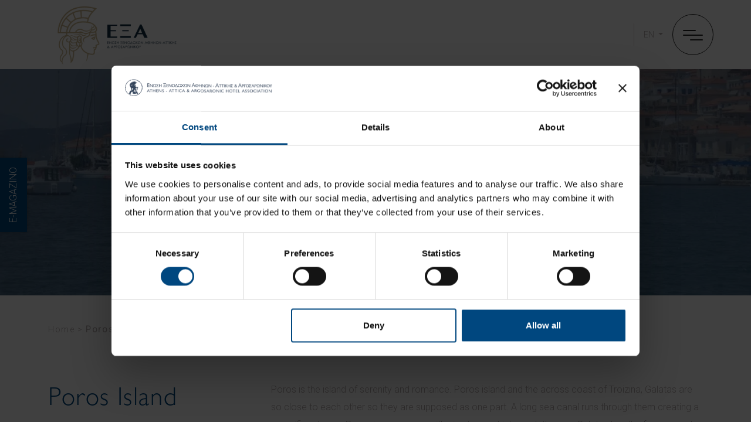

--- FILE ---
content_type: text/html; charset=UTF-8
request_url: https://www.all-athens-hotels.com/culture/poros-island/
body_size: 12963
content:

<!DOCTYPE html>
<html lang="en-US" prefix="og: http://ogp.me/ns# fb: http://www.facebook.com/2008/fbml">
<head>
	<meta charset="UTF-8">
	<meta name="viewport" content="width=device-width, initial-scale=1, shrink-to-fit=no">
	<link rel="profile" href="http://gmpg.org/xfn/11">
	
<!-- DNS Prefetching Start -->
<meta http-equiv="x-dns-prefetch-control" content="off">
<!-- DNS Prefetching end -->
<link rel='preload' href='https://www.all-athens-hotels.com/app/themes/nelios-base/src/css/photoswipe/v4.1.3/photoswipe.css?ver=4.1.1' as='style' media='all' type='text/css' />
<link rel='preload' href='https://www.all-athens-hotels.com/app/themes/nelios-base/src/css/photoswipe/v4.1.3/default-skin/default-skin.css?ver=4.1.1' as='style' media='all' type='text/css' />
<link rel='preload' href='https://www.all-athens-hotels.com/app/themes/nelios-base/src/css/flickity/flickity.min.css?ver=2.3.0' as='style' media='all' type='text/css' />
<link rel='preload' href='https://www.all-athens-hotels.com/app/themes/nelios-base/src/css/mailchimp/mailchimp.css?ver=1.0.0' as='style' media='all' type='text/css' />
<link rel='preload' href='https://www.all-athens-hotels.com/app/themes/all-athens-hotels/css/theme.min.css?ver=1.2.1' as='style' media='all' type='text/css' />
<meta name='robots' content='index, follow, max-image-preview:large, max-snippet:-1, max-video-preview:-1' />
<link rel="alternate" hreflang="en" href="https://www.all-athens-hotels.com/culture/poros-island/" />
<link rel="alternate" hreflang="el" href="https://www.all-athens-hotels.com/el/culture/poros-island-2/" />
<link rel="alternate" hreflang="x-default" href="https://www.all-athens-hotels.com/culture/poros-island/" />

	<!-- This site is optimized with the Yoast SEO plugin v26.8 - https://yoast.com/product/yoast-seo-wordpress/ -->
	<title>Poros Island - Athens - Attica &amp; Argosaronic Hotel Association</title>
	<link rel="canonical" href="https://www.all-athens-hotels.com/culture/poros-island/" />
	<meta property="og:locale" content="en_US" />
	<meta property="og:type" content="article" />
	<meta property="og:title" content="Poros Island - Athens - Attica &amp; Argosaronic Hotel Association" />
	<meta property="og:description" content="Poros is the island of serenity and romance. Poros island and the across coast of Troizina, Galatas are so close to each other so they are supposed as one part. A long sea canal runs through them creating a magnificent area. Poros is overgrown with pine trees which reach the sea, Galatas has the famous" />
	<meta property="og:url" content="https://www.all-athens-hotels.com/culture/poros-island/" />
	<meta property="og:site_name" content="Athens - Attica &amp; Argosaronic Hotel Association" />
	<meta property="og:image" content="https://www.all-athens-hotels.com/app/uploads/sites/110/2022/12/ne_poros.jpg" />
	<meta property="og:image:width" content="1920" />
	<meta property="og:image:height" content="1272" />
	<meta property="og:image:type" content="image/jpeg" />
	<meta name="twitter:card" content="summary_large_image" />
	<meta name="twitter:label1" content="Est. reading time" />
	<meta name="twitter:data1" content="2 minutes" />
	<script type="application/ld+json" class="yoast-schema-graph">{"@context":"https://schema.org","@graph":[{"@type":"WebPage","@id":"https://www.all-athens-hotels.com/culture/poros-island/","url":"https://www.all-athens-hotels.com/culture/poros-island/","name":"Poros Island - Athens - Attica &amp; Argosaronic Hotel Association","isPartOf":{"@id":"https://www.all-athens-hotels.com/#website"},"primaryImageOfPage":{"@id":"https://www.all-athens-hotels.com/culture/poros-island/#primaryimage"},"image":{"@id":"https://www.all-athens-hotels.com/culture/poros-island/#primaryimage"},"thumbnailUrl":"https://www.all-athens-hotels.com/app/uploads/sites/110/2022/12/ne_poros.jpg","datePublished":"2019-02-18T20:06:51+00:00","breadcrumb":{"@id":"https://www.all-athens-hotels.com/culture/poros-island/#breadcrumb"},"inLanguage":"en-US","potentialAction":[{"@type":"ReadAction","target":["https://www.all-athens-hotels.com/culture/poros-island/"]}]},{"@type":"ImageObject","inLanguage":"en-US","@id":"https://www.all-athens-hotels.com/culture/poros-island/#primaryimage","url":"https://www.all-athens-hotels.com/app/uploads/sites/110/2022/12/ne_poros.jpg","contentUrl":"https://www.all-athens-hotels.com/app/uploads/sites/110/2022/12/ne_poros.jpg","width":1920,"height":1272},{"@type":"BreadcrumbList","@id":"https://www.all-athens-hotels.com/culture/poros-island/#breadcrumb","itemListElement":[{"@type":"ListItem","position":1,"name":"Home","item":"https://www.all-athens-hotels.com/"},{"@type":"ListItem","position":2,"name":"Poros Island"}]},{"@type":"WebSite","@id":"https://www.all-athens-hotels.com/#website","url":"https://www.all-athens-hotels.com/","name":"Athens - Attica &amp; Argosaronic Hotel Association","description":"Hotel and Travel Guide","publisher":{"@id":"https://www.all-athens-hotels.com/#organization"},"potentialAction":[{"@type":"SearchAction","target":{"@type":"EntryPoint","urlTemplate":"https://www.all-athens-hotels.com/?s={search_term_string}"},"query-input":{"@type":"PropertyValueSpecification","valueRequired":true,"valueName":"search_term_string"}}],"inLanguage":"en-US"},{"@type":"Organization","@id":"https://www.all-athens-hotels.com/#organization","name":"Athens - Attica &amp; Argosaronic Hotel Association","url":"https://www.all-athens-hotels.com/","logo":{"@type":"ImageObject","inLanguage":"en-US","@id":"https://www.all-athens-hotels.com/#/schema/logo/image/","url":"https://all-athens-hotels.cms4.nelios.com/app/uploads/sites/110/2022/11/Logo_exaa-blue-1.png","contentUrl":"https://all-athens-hotels.cms4.nelios.com/app/uploads/sites/110/2022/11/Logo_exaa-blue-1.png","width":549,"height":64,"caption":"Athens - Attica &amp; Argosaronic Hotel Association"},"image":{"@id":"https://www.all-athens-hotels.com/#/schema/logo/image/"}}]}</script>
	<!-- / Yoast SEO plugin. -->


<link rel='dns-prefetch' href='//fonts.googleapis.com' />
<link rel="alternate" title="oEmbed (JSON)" type="application/json+oembed" href="https://www.all-athens-hotels.com/wp-json/oembed/1.0/embed?url=https%3A%2F%2Fwww.all-athens-hotels.com%2Fculture%2Fporos-island%2F" />
<link rel="alternate" title="oEmbed (XML)" type="text/xml+oembed" href="https://www.all-athens-hotels.com/wp-json/oembed/1.0/embed?url=https%3A%2F%2Fwww.all-athens-hotels.com%2Fculture%2Fporos-island%2F&#038;format=xml" />
		<!-- Google Tag Manager -->
		<script defer>
			(function (w, d, s, l, i) {
				w[l] = w[l] || [];
				w[l].push({'gtm.start': new Date().getTime(), event: 'gtm.js'});
				var f = d.getElementsByTagName(s)[0], j = d.createElement(s), dl = l != 'dataLayer' ? '&l=' + l : '';
				j.async = true;
				j.src = 'https://www.googletagmanager.com/gtm.js?id=' + i + dl;
				f.parentNode.insertBefore(j, f);
			})(window, document, 'script', 'dataLayer', 'GTM-PDW9LLCD');
		</script>
		<!-- End Google Tag Manager -->
		<style id='wp-img-auto-sizes-contain-inline-css'>
img:is([sizes=auto i],[sizes^="auto," i]){contain-intrinsic-size:3000px 1500px}
/*# sourceURL=wp-img-auto-sizes-contain-inline-css */
</style>
<style id='classic-theme-styles-inline-css'>
/*! This file is auto-generated */
.wp-block-button__link{color:#fff;background-color:#32373c;border-radius:9999px;box-shadow:none;text-decoration:none;padding:calc(.667em + 2px) calc(1.333em + 2px);font-size:1.125em}.wp-block-file__button{background:#32373c;color:#fff;text-decoration:none}
/*# sourceURL=/wp-includes/css/classic-themes.min.css */
</style>
<link rel='stylesheet preconnect' as='style' type='text/css'  crossorigin='anonymous' id='font-roboto-css' href='https://fonts.googleapis.com/css2?family=Roboto:ital,wght@0,300;1,400&#038;display=swap' media='all' />
<link rel='stylesheet preload preconnect' as='style' type='text/css'  crossorigin='anonymous' id='font-roboto-condensed-css' href='https://fonts.googleapis.com/css2?family=Roboto+Condensed:wght@300;700&#038;family=Roboto:ital,wght@0,300;1,400&#038;display=swap' media='all' />
<link rel='stylesheet' id='photoswipe-css' href='https://www.all-athens-hotels.com/app/themes/nelios-base/src/css/photoswipe/v4.1.3/photoswipe.css?ver=4.1.1' media='all' />
<link rel='stylesheet' id='photoswipe-default-skin-css' href='https://www.all-athens-hotels.com/app/themes/nelios-base/src/css/photoswipe/v4.1.3/default-skin/default-skin.css?ver=4.1.1' media='all' />
<link rel='stylesheet' id='flickity-css' href='https://www.all-athens-hotels.com/app/themes/nelios-base/src/css/flickity/flickity.min.css?ver=2.3.0' media='all' />
<link rel='stylesheet' id='mailchimp-validate-css' href='https://www.all-athens-hotels.com/app/themes/nelios-base/src/css/mailchimp/mailchimp.css?ver=1.0.0' media='all' />
<link rel='stylesheet' id='theme-css' href='https://www.all-athens-hotels.com/app/themes/all-athens-hotels/css/theme.min.css?ver=1.2.1' media='all' />
<script id="wpml-cookie-js-extra">
var wpml_cookies = {"wp-wpml_current_language":{"value":"en","expires":1,"path":"/"}};
var wpml_cookies = {"wp-wpml_current_language":{"value":"en","expires":1,"path":"/"}};
//# sourceURL=wpml-cookie-js-extra
</script>
<script src="https://www.all-athens-hotels.com/app/plugins/sitepress-multilingual-cms/res/js/cookies/language-cookie.js?ver=486900" id="wpml-cookie-js" defer data-wp-strategy="defer"></script>
<script src="https://www.all-athens-hotels.com/app/themes/nelios-base/src/js/jquery/jquery-3.7.1.min.js?ver=3.7.1" id="jquery-js" defer data-wp-strategy="defer"></script>
<script src="https://www.all-athens-hotels.com/app/themes/nelios-base/src/js/photoswipe/v4.1.3/photoswipe.min.js?ver=4.1.3" id="photoswipe-js" defer data-wp-strategy="defer"></script>
<script src="https://www.all-athens-hotels.com/app/themes/nelios-base/src/js/photoswipe/v4.1.3/photoswipe-ui-default.min.js?ver=4.1.3" id="photoswipe-ui-default-js" defer data-wp-strategy="defer"></script>
<script src="https://www.all-athens-hotels.com/app/themes/nelios-base/src/js/flickity/flickity.pkgd.min.js?ver=2.3.0" id="flickity-js" defer data-wp-strategy="defer"></script>
<script src="https://www.all-athens-hotels.com/app/themes/nelios-base/src/js/flickity/flickity-imagesloaded.js?ver=2.0.0" id="flickity-imagesloaded-js" defer data-wp-strategy="defer"></script>
<script src="https://www.all-athens-hotels.com/app/themes/nelios-base/src/js/gsap/3.6.0/gsap.min.js?ver=3.6.0" id="gsap-js" defer data-wp-strategy="defer"></script>
<script src="https://www.all-athens-hotels.com/app/themes/nelios-base/src/js/gsap/3.6.0/ScrollTrigger.min.js?ver=3.6.0" id="gsap-scroll-trigger-js" defer data-wp-strategy="defer"></script>
<script src="https://www.all-athens-hotels.com/app/themes/nelios-base/src/js/mailchimp/mc-validate-state-polyfill.min.js?ver=1.0.0" id="mailchimp-validate-js" defer data-wp-strategy="defer"></script>
<script src="https://www.all-athens-hotels.com/wp-includes/js/wp-embed.min.js?ver=d23572a41fc9e8e0c87f0d41b4b93c55" id="wp-embed-js" defer data-wp-strategy="defer"></script>
<script id="theme-js-extra">
var THEME_OBJ = {"ajaxURL":"https://www.all-athens-hotels.com/wp-admin/admin-ajax.php","siteLang":"en"};
//# sourceURL=theme-js-extra
</script>
<script src="https://www.all-athens-hotels.com/app/themes/all-athens-hotels/js/theme.min.js?ver=1.2.1" id="theme-js" defer data-wp-strategy="defer"></script>
<script src="https://www.all-athens-hotels.com/app/themes/nelios-base/src/js/wp-bootstrap5-navwalker/wp-bootstrap5-navwalker.js?ver=5.0.0" id="wp-bootstrap5-navwalker-js" defer data-wp-strategy="defer"></script>
<link rel="https://api.w.org/" href="https://www.all-athens-hotels.com/wp-json/" /><link rel="alternate" title="JSON" type="application/json" href="https://www.all-athens-hotels.com/wp-json/wp/v2/experience/68572" /><link rel="EditURI" type="application/rsd+xml" title="RSD" href="https://www.all-athens-hotels.com/xmlrpc.php?rsd" />
<link rel='shortlink' href='https://www.all-athens-hotels.com/?p=68572' />
<script>
	document.addEventListener( 'wpcf7mailsent', function( event ) {
		if (typeof ga === 'function') {
			ga('send', 'event', 'Contact Form', 'submit');
		}
	}, false );
</script>
		<meta name="mobile-web-app-capable" content="yes">
<meta name="apple-mobile-web-app-capable" content="yes">
<meta name="apple-mobile-web-app-title" content="Athens - Attica &amp; Argosaronic Hotel Association - Hotel and Travel Guide">
<link rel="icon" href="https://www.all-athens-hotels.com/app/uploads/sites/110/2025/02/favicon.png" sizes="32x32" />
<link rel="icon" href="https://www.all-athens-hotels.com/app/uploads/sites/110/2025/02/favicon.png" sizes="192x192" />
<link rel="apple-touch-icon" href="https://www.all-athens-hotels.com/app/uploads/sites/110/2025/02/favicon.png" />
<meta name="msapplication-TileImage" content="https://www.all-athens-hotels.com/app/uploads/sites/110/2025/02/favicon.png" />
<style id='wp-block-group-inline-css'>
.wp-block-group{box-sizing:border-box}:where(.wp-block-group.wp-block-group-is-layout-constrained){position:relative}
/*# sourceURL=https://www.all-athens-hotels.com/wp-includes/blocks/group/style.min.css */
</style>
<style id='global-styles-inline-css'>
:root{--wp--preset--aspect-ratio--square: 1;--wp--preset--aspect-ratio--4-3: 4/3;--wp--preset--aspect-ratio--3-4: 3/4;--wp--preset--aspect-ratio--3-2: 3/2;--wp--preset--aspect-ratio--2-3: 2/3;--wp--preset--aspect-ratio--16-9: 16/9;--wp--preset--aspect-ratio--9-16: 9/16;--wp--preset--color--black: #000000;--wp--preset--color--cyan-bluish-gray: #abb8c3;--wp--preset--color--white: #ffffff;--wp--preset--color--pale-pink: #f78da7;--wp--preset--color--vivid-red: #cf2e2e;--wp--preset--color--luminous-vivid-orange: #ff6900;--wp--preset--color--luminous-vivid-amber: #fcb900;--wp--preset--color--light-green-cyan: #7bdcb5;--wp--preset--color--vivid-green-cyan: #00d084;--wp--preset--color--pale-cyan-blue: #8ed1fc;--wp--preset--color--vivid-cyan-blue: #0693e3;--wp--preset--color--vivid-purple: #9b51e0;--wp--preset--color--blue: #00477F;--wp--preset--color--indigo: #6610f2;--wp--preset--color--purple: #6f42c1;--wp--preset--color--pink: #d63384;--wp--preset--color--red: #dc3545;--wp--preset--color--orange: #fd7e14;--wp--preset--color--yellow: #ffc107;--wp--preset--color--green: #198754;--wp--preset--color--teal: #20c997;--wp--preset--color--cyan: #0dcaf0;--wp--preset--color--gray: #b3aaaa;--wp--preset--color--gray-dark: #343a40;--wp--preset--color--primary: #00477F;--wp--preset--color--secondary: #3B4A60;--wp--preset--gradient--vivid-cyan-blue-to-vivid-purple: linear-gradient(135deg,rgb(6,147,227) 0%,rgb(155,81,224) 100%);--wp--preset--gradient--light-green-cyan-to-vivid-green-cyan: linear-gradient(135deg,rgb(122,220,180) 0%,rgb(0,208,130) 100%);--wp--preset--gradient--luminous-vivid-amber-to-luminous-vivid-orange: linear-gradient(135deg,rgb(252,185,0) 0%,rgb(255,105,0) 100%);--wp--preset--gradient--luminous-vivid-orange-to-vivid-red: linear-gradient(135deg,rgb(255,105,0) 0%,rgb(207,46,46) 100%);--wp--preset--gradient--very-light-gray-to-cyan-bluish-gray: linear-gradient(135deg,rgb(238,238,238) 0%,rgb(169,184,195) 100%);--wp--preset--gradient--cool-to-warm-spectrum: linear-gradient(135deg,rgb(74,234,220) 0%,rgb(151,120,209) 20%,rgb(207,42,186) 40%,rgb(238,44,130) 60%,rgb(251,105,98) 80%,rgb(254,248,76) 100%);--wp--preset--gradient--blush-light-purple: linear-gradient(135deg,rgb(255,206,236) 0%,rgb(152,150,240) 100%);--wp--preset--gradient--blush-bordeaux: linear-gradient(135deg,rgb(254,205,165) 0%,rgb(254,45,45) 50%,rgb(107,0,62) 100%);--wp--preset--gradient--luminous-dusk: linear-gradient(135deg,rgb(255,203,112) 0%,rgb(199,81,192) 50%,rgb(65,88,208) 100%);--wp--preset--gradient--pale-ocean: linear-gradient(135deg,rgb(255,245,203) 0%,rgb(182,227,212) 50%,rgb(51,167,181) 100%);--wp--preset--gradient--electric-grass: linear-gradient(135deg,rgb(202,248,128) 0%,rgb(113,206,126) 100%);--wp--preset--gradient--midnight: linear-gradient(135deg,rgb(2,3,129) 0%,rgb(40,116,252) 100%);--wp--preset--font-size--small: 13px;--wp--preset--font-size--medium: 20px;--wp--preset--font-size--large: 36px;--wp--preset--font-size--x-large: 42px;--wp--preset--spacing--20: 0.44rem;--wp--preset--spacing--30: 0.67rem;--wp--preset--spacing--40: 1rem;--wp--preset--spacing--50: 1.5rem;--wp--preset--spacing--60: 2.25rem;--wp--preset--spacing--70: 3.38rem;--wp--preset--spacing--80: 5.06rem;--wp--preset--shadow--natural: 6px 6px 9px rgba(0, 0, 0, 0.2);--wp--preset--shadow--deep: 12px 12px 50px rgba(0, 0, 0, 0.4);--wp--preset--shadow--sharp: 6px 6px 0px rgba(0, 0, 0, 0.2);--wp--preset--shadow--outlined: 6px 6px 0px -3px rgb(255, 255, 255), 6px 6px rgb(0, 0, 0);--wp--preset--shadow--crisp: 6px 6px 0px rgb(0, 0, 0);}:where(.is-layout-flex){gap: 0.5em;}:where(.is-layout-grid){gap: 0.5em;}body .is-layout-flex{display: flex;}.is-layout-flex{flex-wrap: wrap;align-items: center;}.is-layout-flex > :is(*, div){margin: 0;}body .is-layout-grid{display: grid;}.is-layout-grid > :is(*, div){margin: 0;}:where(.wp-block-columns.is-layout-flex){gap: 2em;}:where(.wp-block-columns.is-layout-grid){gap: 2em;}:where(.wp-block-post-template.is-layout-flex){gap: 1.25em;}:where(.wp-block-post-template.is-layout-grid){gap: 1.25em;}.has-black-color{color: var(--wp--preset--color--black) !important;}.has-cyan-bluish-gray-color{color: var(--wp--preset--color--cyan-bluish-gray) !important;}.has-white-color{color: var(--wp--preset--color--white) !important;}.has-pale-pink-color{color: var(--wp--preset--color--pale-pink) !important;}.has-vivid-red-color{color: var(--wp--preset--color--vivid-red) !important;}.has-luminous-vivid-orange-color{color: var(--wp--preset--color--luminous-vivid-orange) !important;}.has-luminous-vivid-amber-color{color: var(--wp--preset--color--luminous-vivid-amber) !important;}.has-light-green-cyan-color{color: var(--wp--preset--color--light-green-cyan) !important;}.has-vivid-green-cyan-color{color: var(--wp--preset--color--vivid-green-cyan) !important;}.has-pale-cyan-blue-color{color: var(--wp--preset--color--pale-cyan-blue) !important;}.has-vivid-cyan-blue-color{color: var(--wp--preset--color--vivid-cyan-blue) !important;}.has-vivid-purple-color{color: var(--wp--preset--color--vivid-purple) !important;}.has-black-background-color{background-color: var(--wp--preset--color--black) !important;}.has-cyan-bluish-gray-background-color{background-color: var(--wp--preset--color--cyan-bluish-gray) !important;}.has-white-background-color{background-color: var(--wp--preset--color--white) !important;}.has-pale-pink-background-color{background-color: var(--wp--preset--color--pale-pink) !important;}.has-vivid-red-background-color{background-color: var(--wp--preset--color--vivid-red) !important;}.has-luminous-vivid-orange-background-color{background-color: var(--wp--preset--color--luminous-vivid-orange) !important;}.has-luminous-vivid-amber-background-color{background-color: var(--wp--preset--color--luminous-vivid-amber) !important;}.has-light-green-cyan-background-color{background-color: var(--wp--preset--color--light-green-cyan) !important;}.has-vivid-green-cyan-background-color{background-color: var(--wp--preset--color--vivid-green-cyan) !important;}.has-pale-cyan-blue-background-color{background-color: var(--wp--preset--color--pale-cyan-blue) !important;}.has-vivid-cyan-blue-background-color{background-color: var(--wp--preset--color--vivid-cyan-blue) !important;}.has-vivid-purple-background-color{background-color: var(--wp--preset--color--vivid-purple) !important;}.has-black-border-color{border-color: var(--wp--preset--color--black) !important;}.has-cyan-bluish-gray-border-color{border-color: var(--wp--preset--color--cyan-bluish-gray) !important;}.has-white-border-color{border-color: var(--wp--preset--color--white) !important;}.has-pale-pink-border-color{border-color: var(--wp--preset--color--pale-pink) !important;}.has-vivid-red-border-color{border-color: var(--wp--preset--color--vivid-red) !important;}.has-luminous-vivid-orange-border-color{border-color: var(--wp--preset--color--luminous-vivid-orange) !important;}.has-luminous-vivid-amber-border-color{border-color: var(--wp--preset--color--luminous-vivid-amber) !important;}.has-light-green-cyan-border-color{border-color: var(--wp--preset--color--light-green-cyan) !important;}.has-vivid-green-cyan-border-color{border-color: var(--wp--preset--color--vivid-green-cyan) !important;}.has-pale-cyan-blue-border-color{border-color: var(--wp--preset--color--pale-cyan-blue) !important;}.has-vivid-cyan-blue-border-color{border-color: var(--wp--preset--color--vivid-cyan-blue) !important;}.has-vivid-purple-border-color{border-color: var(--wp--preset--color--vivid-purple) !important;}.has-vivid-cyan-blue-to-vivid-purple-gradient-background{background: var(--wp--preset--gradient--vivid-cyan-blue-to-vivid-purple) !important;}.has-light-green-cyan-to-vivid-green-cyan-gradient-background{background: var(--wp--preset--gradient--light-green-cyan-to-vivid-green-cyan) !important;}.has-luminous-vivid-amber-to-luminous-vivid-orange-gradient-background{background: var(--wp--preset--gradient--luminous-vivid-amber-to-luminous-vivid-orange) !important;}.has-luminous-vivid-orange-to-vivid-red-gradient-background{background: var(--wp--preset--gradient--luminous-vivid-orange-to-vivid-red) !important;}.has-very-light-gray-to-cyan-bluish-gray-gradient-background{background: var(--wp--preset--gradient--very-light-gray-to-cyan-bluish-gray) !important;}.has-cool-to-warm-spectrum-gradient-background{background: var(--wp--preset--gradient--cool-to-warm-spectrum) !important;}.has-blush-light-purple-gradient-background{background: var(--wp--preset--gradient--blush-light-purple) !important;}.has-blush-bordeaux-gradient-background{background: var(--wp--preset--gradient--blush-bordeaux) !important;}.has-luminous-dusk-gradient-background{background: var(--wp--preset--gradient--luminous-dusk) !important;}.has-pale-ocean-gradient-background{background: var(--wp--preset--gradient--pale-ocean) !important;}.has-electric-grass-gradient-background{background: var(--wp--preset--gradient--electric-grass) !important;}.has-midnight-gradient-background{background: var(--wp--preset--gradient--midnight) !important;}.has-small-font-size{font-size: var(--wp--preset--font-size--small) !important;}.has-medium-font-size{font-size: var(--wp--preset--font-size--medium) !important;}.has-large-font-size{font-size: var(--wp--preset--font-size--large) !important;}.has-x-large-font-size{font-size: var(--wp--preset--font-size--x-large) !important;}
/*# sourceURL=global-styles-inline-css */
</style>
</head>

<body class="wp-singular experience-template-default single single-experience postid-68572 wp-embed-responsive wp-theme-nelios-base wp-child-theme-all-athens-hotels site-id-110 page-template-simple bootstrap5 agent-chrome hotel-group-page group-blog understrap-has-sidebar" >

		<!-- Google Tag Manager (noscript) -->
		<noscript>
			<iframe src="https://www.googletagmanager.com/ns.html?id=GTM-PDW9LLCD" height="0" width="0" style="display:none;visibility:hidden"></iframe>
		</noscript>
		<!-- End Google Tag Manager (noscript) -->
		<div class="site" id="page">

	<header id="wrapper-navbar" class="wrapper-navbar fixed-top">

		
<div class="position-fixed w-100 py-2 z-menu px-3 fixed-top-navbar bg-white">

	<div class="container-fluid d-flex justify-content-between align-items-center px-0 px-md-5">

		
			<a class="ps-0 ps-md-4 logo full-logo d-none d-xxs-block" href="https://www.all-athens-hotels.com" title="Athens &#8211; Attica &amp; Argosaronic Hotel Association">

				
					<img src="https://www.all-athens-hotels.com/app/uploads/sites/110/2025/02/transparent-logo.png" alt="Athens &#8211; Attica &amp; Argosaronic Hotel AssociationLogo">

				
			</a>

			<a class="ps-0 ps-md-4 logo full-logo d-block d-xxs-none mobile-logo" href="https://www.all-athens-hotels.com" title="Athens &#8211; Attica &amp; Argosaronic Hotel Association">

				<img src="https://www.all-athens-hotels.com/app/uploads/sites/110/2025/02/favicon.png" alt="Athens &#8211; Attica &amp; Argosaronic Hotel AssociationLogo">

			</a>

				<div class="d-flex flex-row items-center gap-4">

			<div class="align-self-center ">

				

		
	
		<div id="navbar-language-switcher" class="navbar-language-switcher dropdown d-flex align-items-center justify-content-center ">

			<a data-lang="en" class="border-0 rounded-0 border-gray-borders border-start btn dropdown-toggle px-2 px-md-3 text-uppercase" href="#" role="button" id="dropdownLangMenuLink" data-bs-toggle="dropdown" aria-haspopup="true" aria-expanded="false">

				en
			</a>

			<div class="dropdown-menu border-0" aria-labelledby="dropdownLangMenuLink">

				
					
				
					
						<a class="dropdown-item btn btn-sm text-uppercase text-center" href="https://www.all-athens-hotels.com/el/culture/poros-island-2/">

							el
						</a>

					
				
			</div>

		</div>

	

			</div>

			<div class="position-relative">

				<div class="d-flex align-items-center justify-content-end">

					<a class="text-decoration-none" type="button" data-bs-toggle="offcanvas" data-bs-target="#sidebar" aria-controls="sidebar">

						<div class="menu">

							<button class="nav-tgl" type="button" aria-label="toggle menu">

								<span aria-hidden="true"></span>

							</button>

						</div>

					</a>

				</div>

			</div>

		</div>

	</div>

</div>


		
<div class="offcanvas offcanvas-end offcanvas-menu overflow-auto pt-xl-4 py-lg-2 px-3 container-lg bg-primary justify-content-center overflow-hidden" tabindex="-1" id="sidebar" aria-labelledby="Menu">

	<div class="d-block container-fluid d-flex justify-content-end offcanvas-header py-0 position-absolute top-0 pe-5 pe-md-3">

		<div class="me-md-5 pt-5 pe-0 pe-xxs-5">

			<h5 class="offcanvas-title visually-hidden" id="Menu">Menu</h5>

			<a class="text-decoration-none offcanvas-close text-white fw-bolder fs-3" type="button" data-bs-dismiss="offcanvas" aria-label="Close">

				X
			</a>

		</div>

	</div>

	<div class="container-fluid d-flex justify-content-start offcanvas-header py-0 pb-3 mx-1 mx-md-3">

		<a href="https://www.all-athens-hotels.com/contact-us/" class="btn offcanvas-btn border-white font-size-17 btn-outline-white text-white rounded-0 text-uppercase me-4 mb-3 my-sm-3">

			Contact Us
		</a>

	</div>

	<div class="container-fluid d-flex justify-content-end offcanvas-header py-0 py-sm-3">

		<div id="wrapper-menu-primary" class="wrapper-menu-primary navbar-collapse justify-content-center"><ul id="primary-menu" class="primary-menu navbar-nav text-uppercase text-center"><li itemscope="itemscope" itemtype="https://www.schema.org/SiteNavigationElement" id="menu-item-258" class="menu-item menu-item-type-post_type menu-item-object-page menu-item-258 nav-item"><a title="About" href="https://www.all-athens-hotels.com/about/" class="nav-link text-gray lh-sm px-1 px-md-3 letter-spacing small-text">About</a></li>
<li itemscope="itemscope" itemtype="https://www.schema.org/SiteNavigationElement" id="menu-item-18878" class="menu-item menu-item-type-post_type menu-item-object-page menu-item-18878 nav-item"><a title="Stay" href="https://www.all-athens-hotels.com/stay/" class="nav-link text-gray lh-sm px-1 px-md-3 letter-spacing small-text">Stay</a></li>
<li itemscope="itemscope" itemtype="https://www.schema.org/SiteNavigationElement" id="menu-item-18877" class="menu-item menu-item-type-post_type menu-item-object-page menu-item-has-children dropdown menu-item-18877 nav-item"><a title="Travel" href="#" data-bs-toggle="dropdown" aria-haspopup="true" aria-expanded="false" class="dropdown-toggle nav-link text-gray lh-sm px-1 px-md-3 letter-spacing small-text" id="menu-item-dropdown-18877">Travel</a>
<ul class="dropdown-menu" aria-labelledby="menu-item-dropdown-18877" >
	<li itemscope="itemscope" itemtype="https://www.schema.org/SiteNavigationElement" id="menu-item-73175" class="menu-item menu-item-type-custom menu-item-object-custom menu-item-73175 nav-item"><a title="Activities" href="/culture/?experience_category=activities" class="dropdown-item text-gray lh-sm px-1 px-md-3 letter-spacing small-text">Activities</a></li>
	<li itemscope="itemscope" itemtype="https://www.schema.org/SiteNavigationElement" id="menu-item-73176" class="menu-item menu-item-type-custom menu-item-object-custom menu-item-73176 nav-item"><a title="Ancient Athens" href="/culture/?experience_category=ancient-athens" class="dropdown-item text-gray lh-sm px-1 px-md-3 letter-spacing small-text">Ancient Athens</a></li>
	<li itemscope="itemscope" itemtype="https://www.schema.org/SiteNavigationElement" id="menu-item-73177" class="menu-item menu-item-type-custom menu-item-object-custom menu-item-73177 nav-item"><a title="Attica" href="/culture/?experience_category=attica" class="dropdown-item text-gray lh-sm px-1 px-md-3 letter-spacing small-text">Attica</a></li>
	<li itemscope="itemscope" itemtype="https://www.schema.org/SiteNavigationElement" id="menu-item-73178" class="menu-item menu-item-type-custom menu-item-object-custom menu-item-73178 nav-item"><a title="Explore" href="/culture/?experience_category=explore" class="dropdown-item text-gray lh-sm px-1 px-md-3 letter-spacing small-text">Explore</a></li>
	<li itemscope="itemscope" itemtype="https://www.schema.org/SiteNavigationElement" id="menu-item-73179" class="menu-item menu-item-type-custom menu-item-object-custom menu-item-73179 nav-item"><a title="Highlights" href="/culture/?experience_category=highlights" class="dropdown-item text-gray lh-sm px-1 px-md-3 letter-spacing small-text">Highlights</a></li>
	<li itemscope="itemscope" itemtype="https://www.schema.org/SiteNavigationElement" id="menu-item-73180" class="menu-item menu-item-type-custom menu-item-object-custom menu-item-73180 nav-item"><a title="Modern Athens" href="/culture/?experience_category=modern-athens" class="dropdown-item text-gray lh-sm px-1 px-md-3 letter-spacing small-text">Modern Athens</a></li>
	<li itemscope="itemscope" itemtype="https://www.schema.org/SiteNavigationElement" id="menu-item-73181" class="menu-item menu-item-type-custom menu-item-object-custom menu-item-73181 nav-item"><a title="Routes around the islands" href="/culture/?experience_category=routes-around-the-islands" class="dropdown-item text-gray lh-sm px-1 px-md-3 letter-spacing small-text">Routes around the islands</a></li>
	<li itemscope="itemscope" itemtype="https://www.schema.org/SiteNavigationElement" id="menu-item-73182" class="menu-item menu-item-type-custom menu-item-object-custom menu-item-73182 nav-item"><a title="Taste" href="/culture/?experience_category=taste" class="dropdown-item text-gray lh-sm px-1 px-md-3 letter-spacing small-text">Taste</a></li>
	<li itemscope="itemscope" itemtype="https://www.schema.org/SiteNavigationElement" id="menu-item-73188" class="menu-item menu-item-type-custom menu-item-object-custom menu-item-73188 nav-item"><a title="To do" href="/culture/?experience_category=to-do" class="dropdown-item text-gray lh-sm px-1 px-md-3 letter-spacing small-text">To do</a></li>
</ul>
</li>
<li itemscope="itemscope" itemtype="https://www.schema.org/SiteNavigationElement" id="menu-item-18879" class="menu-item menu-item-type-post_type menu-item-object-page menu-item-18879 nav-item"><a title="Conferences &#038; Events" href="https://www.all-athens-hotels.com/conferences-and-events/" class="nav-link text-gray lh-sm px-1 px-md-3 letter-spacing small-text">Conferences &#038; Events</a></li>
<li itemscope="itemscope" itemtype="https://www.schema.org/SiteNavigationElement" id="menu-item-72361" class="menu-item menu-item-type-post_type menu-item-object-page menu-item-72361 nav-item"><a title="Researches of Association" href="https://www.all-athens-hotels.com/researches-of-association/" class="nav-link text-gray lh-sm px-1 px-md-3 letter-spacing small-text">Researches of Association</a></li>
<li itemscope="itemscope" itemtype="https://www.schema.org/SiteNavigationElement" id="menu-item-72362" class="menu-item menu-item-type-post_type menu-item-object-page current_page_parent menu-item-has-children dropdown menu-item-72362 nav-item"><a title="News" href="#" data-bs-toggle="dropdown" aria-haspopup="true" aria-expanded="false" class="dropdown-toggle nav-link text-gray lh-sm px-1 px-md-3 letter-spacing small-text" id="menu-item-dropdown-72362">News</a>
<ul class="dropdown-menu" aria-labelledby="menu-item-dropdown-72362" >
	<li itemscope="itemscope" itemtype="https://www.schema.org/SiteNavigationElement" id="menu-item-73140" class="menu-item menu-item-type-custom menu-item-object-custom menu-item-73140 nav-item"><a title="ANNUAL REVIEW" href="/news/?category=apologismoi" class="dropdown-item text-gray lh-sm px-1 px-md-3 letter-spacing small-text">ANNUAL REVIEW</a></li>
	<li itemscope="itemscope" itemtype="https://www.schema.org/SiteNavigationElement" id="menu-item-73147" class="menu-item menu-item-type-custom menu-item-object-custom menu-item-73147 nav-item"><a title="Association News" href="/news/?category=press" class="dropdown-item text-gray lh-sm px-1 px-md-3 letter-spacing small-text">Association News</a></li>
	<li itemscope="itemscope" itemtype="https://www.schema.org/SiteNavigationElement" id="menu-item-73145" class="menu-item menu-item-type-custom menu-item-object-custom menu-item-73145 nav-item"><a title="e-Magazino" href="/news/?category=e-magazino" class="dropdown-item text-gray lh-sm px-1 px-md-3 letter-spacing small-text">e-Magazino</a></li>
	<li itemscope="itemscope" itemtype="https://www.schema.org/SiteNavigationElement" id="menu-item-73146" class="menu-item menu-item-type-custom menu-item-object-custom menu-item-73146 nav-item"><a title="Hotel news" href="/news/?category=hotel-news" class="dropdown-item text-gray lh-sm px-1 px-md-3 letter-spacing small-text">Hotel news</a></li>
</ul>
</li>
</ul></div>
	</div>

	<div class="container-fluid d-flex justify-content-start offcanvas-header py-3 flex-column">

		<span class="font-size-17 text-white me-4 mb-3 my-sm-3 px-3 w-100 text-start">

			Stay Connected
		</span>

		<ul class="d-flex gap-3 gap-md-5 px-0 px-md-2 justify-content-start list-inline list-unstyled mt-3 w-100">

			
				<li class="list-inline-item mr-3 mr-md-3">

					<a class="social-icon" href="https://www.facebook.com/AthensAtticaHotelsAssociation" target="_blank" rel="noopener" title="Facebook">

						<svg xmlns="http://www.w3.org/2000/svg" preserveAspectRatio="xMidYMid"  viewBox="0 0 9 18">
  <path d="M.287 9.587H2.24v8.123c0 .16.129.29.288.29h3.311c.159 0 .287-.13.287-.29V9.625h2.245a.29.29 0 0 0 .286-.257l.34-2.991a.29.29 0 0 0-.285-.323H6.126V4.179c0-.565.301-.851.895-.851h1.691A.29.29 0 0 0 9 3.037V.292a.29.29 0 0 0-.288-.29h-2.33A2.075 2.075 0 0 0 6.275 0c-.404 0-1.809.08-2.919 1.112-1.23 1.143-1.059 2.512-1.019 2.75v2.191H.287A.29.29 0 0 0 0 6.344v2.952c0 .16.129.291.287.291z"/>
</svg>


					</a>

				</li>

			
			
			
			
				<li class="list-inline-item mr-3 mr-md-3">

					<a class="social-icon" href="https://twitter.com/AllAthensHotels" target="_blank" rel="noopener" title="Twitter">

						<svg width="1200" height="1227" viewBox="0 0 1200 1227" fill="none" xmlns="http://www.w3.org/2000/svg">
	<path d="M714.163 519.284L1160.89 0H1055.03L667.137 450.887L357.328 0H0L468.492 681.821L0 1226.37H105.866L515.491 750.218L842.672 1226.37H1200L714.137 519.284H714.163ZM569.165 687.828L521.697 619.934L144.011 79.6944H306.615L611.412 515.685L658.88 583.579L1055.08 1150.3H892.476L569.165 687.854V687.828Z" fill="white"/>
</svg>

					</a>

				</li>

			
			
			
				<li class="list-inline-item mr-3 mr-md-3">

					<a class="social-icon" href="https://www.youtube.com/channel/UCi-uhHU8f8vrx8OPxmY7soQ" target="_blank" rel="noopener" title="Youtube">

						<svg xmlns="http://www.w3.org/2000/svg" preserveAspectRatio="xMidYMid" viewBox="0 0 24 18">
  <path d="M23.752 3.888s-.249-1.761-.952-2.535C21.891.328 20.855.328 20.4.287 17.048.041 12-.001 12-.001S6.952.041 3.6.287C3.145.328 2.109.37 1.2 1.353.455 2.131.248 3.888.248 3.888S0 5.973 0 8.059v1.923c0 2.086.248 4.134.248 4.134s.249 1.761.952 2.535c.909 1.024 2.109.982 2.648 1.103 1.904.204 8.152.245 8.152.245s5.048 0 8.4-.287c.455-.041 1.491-.083 2.4-1.066.703-.778.952-2.535.952-2.535S24 12.026 24 9.977V8.054c0-2.081-.248-4.166-.248-4.166zM9.103 13.745V4.866l7.861 4.541-7.861 4.338z"/>
</svg>

					</a>

				</li>

			
			
			
		</ul>

	</div>

</div>

	</header>

				


	<div id="wrapper-first-slideshow" class="wrapper-first-slideshow position-relative vh-70">

		<div class="position-absolute top-0 bottom-0 start-0 end-0 bg-secondary opacity-60 z-1"></div>

		<div class="slideshow first-slideshow vh-70" data-flickity='{
			"autoPlay": 2000,
			"cellSelector": ".slideshow-cell",
			"prevNextButtons": false,
			"pageDots": false,
			"arrowShape": "M1.5 52.63l28.7 28.05a5.17 5.17 0 007.27 0 4.95 4.95 0 000-7.04L17.39 54.06h76.62a5 5 0 100-10.01H17.45l20.02-19.53a4.84 4.84 0 000-7.04 5.11 5.11 0 00-7.2 0L1.5 45.53A4.95 4.95 0 000 49a4.78 4.78 0 001.49 3.57v.06z",
			"__draggable": ">1",
			"draggable": false,
			"wrapAround": false,
			"pauseAutoPlayOnHover": false,
			"fade": true,
			"imagesLoaded": true
			}'>

			
				<div class="slideshow-cell gradient-light">

					<picture class="hero-simple cover" decoding="async">
<source type="image/webp" srcset="https://www.all-athens-hotels.com/app/uploads/sites/110/2022/12/ne_poros.jpg.webp 1920w, https://www.all-athens-hotels.com/app/uploads/sites/110/2022/12/ne_poros-600x398.jpg.webp 600w, https://www.all-athens-hotels.com/app/uploads/sites/110/2022/12/ne_poros-900x596.jpg.webp 900w, https://www.all-athens-hotels.com/app/uploads/sites/110/2022/12/ne_poros-768x509.jpg.webp 768w, https://www.all-athens-hotels.com/app/uploads/sites/110/2022/12/ne_poros-1536x1018.jpg.webp 1536w" sizes="(max-width: 1920px) 100vw, 1920px"/>
<img width="1920" height="1272" src="https://www.all-athens-hotels.com/app/uploads/sites/110/2022/12/ne_poros.jpg" alt="ne_poros.jpg" decoding="async" srcset="https://www.all-athens-hotels.com/app/uploads/sites/110/2022/12/ne_poros.jpg 1920w, https://www.all-athens-hotels.com/app/uploads/sites/110/2022/12/ne_poros-600x398.jpg 600w, https://www.all-athens-hotels.com/app/uploads/sites/110/2022/12/ne_poros-900x596.jpg 900w, https://www.all-athens-hotels.com/app/uploads/sites/110/2022/12/ne_poros-768x509.jpg 768w, https://www.all-athens-hotels.com/app/uploads/sites/110/2022/12/ne_poros-1536x1018.jpg 1536w" sizes="(max-width: 1920px) 100vw, 1920px" class=""/>
</picture>

				</div>

			
		</div>

		
			<div class="first-slideshow-slogan translate-center text-center text-white pt-5">

				
					<div class="h1 text-white first-slideshow-slogan-title fs-1 lh-sm mb-4 letter-spacing fadeInUp">

						Poros Island
					</div>

				
				
			</div>

			

		
		</div>

		
	

	
		<div id="sticky-side-button" class="sticky-side-button">

			<a class="book-now button button-style-2 text-nowrap p-2" href="/news/?category=e-magazino" target="">E-MAGAZINO</a>

		</div>



<section id="breadcrumb" class="container my-5"><p id="breadcrumbs" class="text-gray small-text letter-spacing"><span><span><a class="text-gray text-decoration-one" href="https://www.all-athens-hotels.com/">Home</a></span> &gt; <span class="breadcrumb_last" aria-current="page"><strong>Poros Island</strong></span></span></p></section>
<div class="wrapper" id="single-wrapper">

	<div class="container" id="content" tabindex="-1">

		<div class="row">

			<!-- Do the left sidebar check -->
			

	<div class="col-12 col-lg-3 widget-area" id="left-sidebar">

		
<section id="page-info" class="position-relative pb-3 pb-lg-5">

	<h1 class="entry-title fw-normal mb-4 text-break">Poros Island</h1>

	
</section>

		
			
<div id="carouselAdds" class="carousel slide mb-5" data-bs-ride="carousel">
	<div class="carousel-inner">
							
			<div class="carousel-item active">
				<a href="/authentic-marathon-athens/?hotel_type=marathon-hotels" target="_blank" rel="noopener" title=""><picture class="d-block" decoding="async">
<source type="image/webp" srcset="https://www.all-athens-hotels.com/app/uploads/sites/110/2025/10/ads.png.webp 500w, https://www.all-athens-hotels.com/app/uploads/sites/110/2025/10/ads-300x600.png.webp 300w, https://www.all-athens-hotels.com/app/uploads/sites/110/2025/10/ads-450x900.png.webp 450w" sizes="(max-width: 500px) 100vw, 500px"/>
<img width="500" height="1000" src="https://www.all-athens-hotels.com/app/uploads/sites/110/2025/10/ads.png" alt="ads" decoding="async" srcset="https://www.all-athens-hotels.com/app/uploads/sites/110/2025/10/ads.png 500w, https://www.all-athens-hotels.com/app/uploads/sites/110/2025/10/ads-300x600.png 300w, https://www.all-athens-hotels.com/app/uploads/sites/110/2025/10/ads-450x900.png 450w" sizes="(max-width: 500px) 100vw, 500px" class="w-100"/>
</picture>
</a>			</div>
			
			<div class="carousel-item ">
				<img width="500" height="1000" src="https://www.all-athens-hotels.com/app/uploads/sites/110/2025/12/banner500x1000.jpg" class="d-block w-100" alt="banner500x1000" decoding="async" srcset="https://www.all-athens-hotels.com/app/uploads/sites/110/2025/12/banner500x1000.jpg 500w, https://www.all-athens-hotels.com/app/uploads/sites/110/2025/12/banner500x1000-300x600.jpg 300w, https://www.all-athens-hotels.com/app/uploads/sites/110/2025/12/banner500x1000-450x900.jpg 450w" sizes="(max-width: 500px) 100vw, 500px" />			</div>
						</div>
			<button class="carousel-control-prev" type="button" data-bs-target="#carouselAdds" data-bs-slide="prev">
			<span class="carousel-control-prev-icon" aria-hidden="true"></span>
			<span class="visually-hidden">Previous</span>
		</button>
		<button class="carousel-control-next" type="button" data-bs-target="#carouselAdds" data-bs-slide="next">
			<span class="carousel-control-next-icon" aria-hidden="true"></span>
			<span class="visually-hidden">Next</span>
		</button>
	</div>

		

		<div class="d-none d-lg-block">

			<aside id="block-5" class="widget widget_block">
<div class="wp-block-group"><div class="wp-block-group__inner-container is-layout-flow wp-block-group-is-layout-flow">
<!--<div class="enwidget"><figure class="wp-block-image size-full"><img decoding="async" src="https://www.all-athens-hotels.com/app/uploads/sites/110/2025/10/ads.png.webp" alt="" class="wp-image-73324"/></figure></div>-->

<!--<div class="enwidget"><a href="/authentic-marathon-athens/?hotel_type=marathon-hotels"><figure class="wp-block-image size-full"><img decoding="async" src="https://www.all-athens-hotels.com/app/uploads/sites/110/2025/10/ads.png.webp" alt="" class="wp-image-73324"/></figure></a></div>

<div class="elwidget"><a href="/el/authentic-marathon-athens/?hotel_type=marathon-hotels"><figure class="wp-block-image size-full"><img decoding="async" src="/app/uploads/sites/110/2023/10/MarathonBanner_GR-1.jpg" alt="" class="wp-image-73324"/></figure></a><div class="enwidget">-->
</div></div>
</aside>
		</div>

</div><!-- #left-sidebar -->

<div class="col-12 col-md-8 offset-md-1 content-area" id="primary">

			<main class="site-main" id="main">

				
					
					
<article class="row post-68572 experience type-experience status-publish has-post-thumbnail hentry experience_category-highlights experience_category-routes-around-the-islands" id="post-68572">

	<div class="col-12">

		<div class="entry-content">

			<p>Poros is the island of serenity and romance. Poros island and the across coast of Troizina, Galatas are so close to each other so they are supposed as one part. A long sea canal runs through them creating a magnificent area. Poros is overgrown with pine trees which reach the sea, Galatas has the famous and unique lemon-tree forest, Lemonodasos, an area of more than 30.000 of lemon-trees, declared by Unesco as an area of unique natural beauty.</p>
<p>The beauty of Poros with the narrow pass and the across coast have impressed and have been praised by poets and authors like Kostis Palamas, Nobel prize winner Giorgos Seferis and Kosmas Politis.<br />
Beautiful sandy beaches with pine trees generously offering their shadow to swimmers, plenty of archaeological sites, neoclassical mansions, the Old Russian Dockyard and the imposing Historic Clock up in the hill make Poros Island an ideal destination for tranquillity and endless walks around both coasts.</p>
<p>You can choose to get around by car, motorbike or bike, or hire a boat to trip around the coastline. You can find plenty of hospitable hotels for your stay with owners that would welcome you more like a friend visiting than a tourist. Stroll around to discover pore hidden places but don’t neglect to get up to the hill of Historic Clock. it’s a must be spot for a breathtaking view to the area.<br />
You can also visit, the Archaeological and the Folk Museums but it would be interesting to pay a visit at Shells Museum.  (<a href="http://www.poroshellmuseum.gr/" target="_blank" rel="noopener">www.poroshellmuseum.gr</a> )</p>
<p>There are multiple ways to reach Poros Island. By car via Athens &#8211; Korinthos National Road then driving towards Epidaurus and afterwards to Galatas. You will need just 2.30 hours from Athens to get there.<br />
By Ferry Boat from Piraeus you will need approximately 2.30 hours. If you choose a flying dolphin though it would just take you an hour to get to the island.</p>
<p>At Poros Island operates a Military Navy Academy. Island’s infrastructure are sufficient to welcome numerous small vessels or mega yachts. Poros has plenty of moorings and yacht supplying stores. Every Spring is held at Poros the International Yachting Exhibition.</p>
<p>Poros you can be your base for daily excursions to Epidaurus, the coast of Argolida and the rest of Argosaronic Islands.</p>
<p>For more information: <a href="http://www.poros.com.gr/" target="_blank" rel="noopener">www.poros.com.gr </a><br />
<a href="https://youtu.be/UhoPDFw9G3c" target="_blank" rel="noopener"><br />
View Poros island video </a></p>

		</div><!-- .entry-content -->

		
	</div>

</article><!-- #post-## -->

				
				

			</main><!-- #main -->

			<!-- Do the right sidebar check -->
			</div><!-- #primary -->


		</div><!-- .row -->

	</div><!-- #content -->

	<div class="d-lg-none mx-auto">

		<aside id="block-5" class="widget widget_block">
<div class="wp-block-group"><div class="wp-block-group__inner-container is-layout-flow wp-block-group-is-layout-flow">
<!--<div class="enwidget"><figure class="wp-block-image size-full"><img decoding="async" src="https://www.all-athens-hotels.com/app/uploads/sites/110/2025/10/ads.png.webp" alt="" class="wp-image-73324"/></figure></div>-->

<!--<div class="enwidget"><a href="/authentic-marathon-athens/?hotel_type=marathon-hotels"><figure class="wp-block-image size-full"><img decoding="async" src="https://www.all-athens-hotels.com/app/uploads/sites/110/2025/10/ads.png.webp" alt="" class="wp-image-73324"/></figure></a></div>

<div class="elwidget"><a href="/el/authentic-marathon-athens/?hotel_type=marathon-hotels"><figure class="wp-block-image size-full"><img decoding="async" src="/app/uploads/sites/110/2023/10/MarathonBanner_GR-1.jpg" alt="" class="wp-image-73324"/></figure></a><div class="enwidget">-->
</div></div>
</aside>
	</div>

</div><!-- #single-wrapper -->


	
	

	<section id="footer-links" class="section-wrapper mb-5">

		<div class="footer-links d-flex flex-column flex-md-row container mx-auto max-w-985 align-items-center gap-5">

			
				<h3 class="text-gray fs-1 text-nowrap">Member of:</h3>

			
			
			<div class="slideshow w-100 px-2" data-flickity='{"cellSelector":".slideshow-cell","wrapAround":true,"prevNextButtons":true,"draggable":true,"pageDots":false,"imagesloaded":true,"arrowShape":"M 10,50 L 60,100 L 65,100 L 15,50  L 65,0 L 60,0 Z"}' >

				
					<div class="slideshow-cell col-6 col-md-4">

						
						<a href="https://www.boroume.gr/" target="_blank" title="Member of">

							
							
								<picture class="" decoding="async" loading="lazy">
<source type="image/webp" srcset="https://www.all-athens-hotels.com/app/uploads/sites/110/2022/12/mporoyme.png.webp"/>
<img width="263" height="150" src="https://www.all-athens-hotels.com/app/uploads/sites/110/2022/12/mporoyme.png" alt="mporoyme" decoding="async" loading="lazy" class="img img-fluid"/>
</picture>

							
							
						</a>

					
					</div>

				
					<div class="slideshow-cell col-6 col-md-4">

						
						<a href="https://cert.boutique-hotel.gr/Account/Login?ReturnUrl=%2f" target="_blank" title="Member of">

							
							
								<img width="84" height="110" src="https://www.all-athens-hotels.com/app/uploads/sites/110/2024/02/logo1-3.png" class="img-fluid" alt="logo(1)" decoding="async" loading="lazy" />
							
							
						</a>

					
					</div>

				
					<div class="slideshow-cell col-6 col-md-4">

						
						<a href="https://www.blueflag.global/" target="_blank" title="Member of">

							
							
								<picture class="" decoding="async" loading="lazy">
<source type="image/webp" srcset="https://www.all-athens-hotels.com/app/uploads/sites/110/2022/12/blueflag.png.webp"/>
<img width="263" height="150" src="https://www.all-athens-hotels.com/app/uploads/sites/110/2022/12/blueflag.png" alt="blueflag" decoding="async" loading="lazy" class="img img-fluid"/>
</picture>

							
							
						</a>

					
					</div>

				
					<div class="slideshow-cell col-6 col-md-4">

						
						<a href="http://www.greekbreakfast.gr/" target="_blank" title="Member of">

							
							
								<picture class="" decoding="async" loading="lazy">
<source type="image/webp" srcset="https://www.all-athens-hotels.com/app/uploads/sites/110/2022/12/greekbre.png.webp"/>
<img width="263" height="150" src="https://www.all-athens-hotels.com/app/uploads/sites/110/2022/12/greekbre.png" alt="greekbre" decoding="async" loading="lazy" class="img img-fluid"/>
</picture>

							
							
						</a>

					
					</div>

				
					<div class="slideshow-cell col-6 col-md-4">

						
						<a href="https://www.hopegenesis.org/en/" target="_blank" title="Member of">

							
							
								<picture class="" decoding="async" loading="lazy">
<source type="image/webp" srcset="https://www.all-athens-hotels.com/app/uploads/sites/110/2022/12/genesis.png.webp"/>
<img width="263" height="150" src="https://www.all-athens-hotels.com/app/uploads/sites/110/2022/12/genesis.png" alt="genesis" decoding="async" loading="lazy" class="img img-fluid"/>
</picture>

							
							
						</a>

					
					</div>

				
					<div class="slideshow-cell col-6 col-md-4">

						
						<a href="https://www.greenkey.gr/en/" target="_blank" title="Member of">

							
							
								<picture class="" decoding="async" loading="lazy">
<source type="image/webp" srcset="https://www.all-athens-hotels.com/app/uploads/sites/110/2022/12/green.png.webp"/>
<img width="263" height="150" src="https://www.all-athens-hotels.com/app/uploads/sites/110/2022/12/green.png" alt="green" decoding="async" loading="lazy" class="img img-fluid"/>
</picture>

							
							
						</a>

					
					</div>

				
			</div>

		</div>

	</section>


	<div id="wrapper-footer" class="wrapper-footer wrapper pb-0 bg-light-gray">

		<div class="container">

			<footer class="site-footer" id="colophon">

				<div class="row wrapper">

					<div class="col-md-4 d-flex flex-column justify-content-center">

						

	<div class="footer-logo mb-4">

		
			<img class="w-100 h-auto" src="https://www.all-athens-hotels.com/app/uploads/sites/110/2025/02/new-logo-exaa.png" alt="Athens &#8211; Attica &amp; Argosaronic Hotel Association">

		
	</div>


						
	<div class="contact-details ps-md-4">

		
			<p>

				A: 
				
					24, Stadiou Str.,

				
				
					Athens,

				
				
					10564,

				
				
					Greece
				
			</p>

		
		
			<p>

				P: 
				<a class="text-decoration-one text-gray" href="tel:+302103310810" title="Telephone">

					+30 210 3310810
				</a>

								, <a class="text-decoration-one text-gray" href="tel:+302103310810" title="Telephone">

					+30 210 3235485
				</a>

				
			</p>

		
		
			<p>

				F: 
				<a class="text-decoration-one text-gray" href="tel:+30.2103235033" title="Fax">

					+30.210 3235 033
				</a>

			</p>

		
		
			<p>

				E: 
				<a class="text-decoration-one text-gray" href="mailto:aha@all-athens-hotels.com" title="Email">

					aha@all-athens-hotels.com
				</a>

			</p>

		
	</div>

					</div><!-- col end -->

					<div class="col-md-2 d-flex flex-column offset-md-1 footer-menus">

						<p class="font-size-lg fw-bolder text-primary">

							About us
						</p>

						<nav class="footer-navbar navbar p-0"><ul id="footer-about-menu" class="flex-row nav"><li itemscope="itemscope" itemtype="https://www.schema.org/SiteNavigationElement" id="menu-item-61288" class="menu-item menu-item-type-post_type menu-item-object-page menu-item-61288 nav-item"><a title="About" href="https://www.all-athens-hotels.com/about/" class="nav-link">About</a></li>
<li itemscope="itemscope" itemtype="https://www.schema.org/SiteNavigationElement" id="menu-item-61289" class="menu-item menu-item-type-post_type menu-item-object-page current_page_parent menu-item-61289 nav-item"><a title="Press" href="https://www.all-athens-hotels.com/news/" class="nav-link">Press</a></li>
<li itemscope="itemscope" itemtype="https://www.schema.org/SiteNavigationElement" id="menu-item-61290" class="menu-item menu-item-type-post_type menu-item-object-page menu-item-61290 nav-item"><a title="Contact" href="https://www.all-athens-hotels.com/contact-us/" class="nav-link">Contact</a></li>
</ul></nav>
					</div><!-- col end -->

					<div class="col-md-3 d-flex flex-column footer-menus">

						<p class="font-size-lg fw-bolder text-primary">

							Tourism Guide
						</p>

						<nav class="footer-navbar navbar p-0"><ul id="footer-tourism-menu" class="flex-row nav"><li itemscope="itemscope" itemtype="https://www.schema.org/SiteNavigationElement" id="menu-item-70979" class="menu-item menu-item-type-post_type menu-item-object-page menu-item-70979 nav-item"><a title="Athens Hotels" href="https://www.all-athens-hotels.com/stay/" class="nav-link">Athens Hotels</a></li>
<li itemscope="itemscope" itemtype="https://www.schema.org/SiteNavigationElement" id="menu-item-70980" class="menu-item menu-item-type-post_type menu-item-object-page menu-item-70980 nav-item"><a title="Shopping – Entertainment" href="https://www.all-athens-hotels.com/shopping-entertainment/" class="nav-link">Shopping – Entertainment</a></li>
<li itemscope="itemscope" itemtype="https://www.schema.org/SiteNavigationElement" id="menu-item-70981" class="menu-item menu-item-type-post_type menu-item-object-page menu-item-70981 nav-item"><a title="Ancient Athens" href="https://www.all-athens-hotels.com/explore/ancient-athens/" class="nav-link">Ancient Athens</a></li>
</ul></nav>
					</div><!-- col end -->

					<div class="col-md-2">

						
	<p class="font-size-lg fw-bolder text-primary text-center text-md-start">

		
			Follow Us
		
	</p>

	<ul class="d-flex justify-content-between list-inline list-unstyled mt-3 w-100 px-5 px-md-0">

		
			<li class="list-inline-item mr-3 mr-md-3">

				<a class="social-icon" href="https://www.facebook.com/AthensAtticaHotelsAssociation" target="_blank" rel="noopener" title="Facebook">

					<svg xmlns="http://www.w3.org/2000/svg" preserveAspectRatio="xMidYMid"  viewBox="0 0 9 18">
  <path d="M.287 9.587H2.24v8.123c0 .16.129.29.288.29h3.311c.159 0 .287-.13.287-.29V9.625h2.245a.29.29 0 0 0 .286-.257l.34-2.991a.29.29 0 0 0-.285-.323H6.126V4.179c0-.565.301-.851.895-.851h1.691A.29.29 0 0 0 9 3.037V.292a.29.29 0 0 0-.288-.29h-2.33A2.075 2.075 0 0 0 6.275 0c-.404 0-1.809.08-2.919 1.112-1.23 1.143-1.059 2.512-1.019 2.75v2.191H.287A.29.29 0 0 0 0 6.344v2.952c0 .16.129.291.287.291z"/>
</svg>


				</a>

			</li>

		
		
		
		
			<li class="list-inline-item mr-3 mr-md-3">

				<a class="social-icon" href="https://twitter.com/AllAthensHotels" target="_blank" rel="noopener" title="Twitter">

					<svg width="1200" height="1227" viewBox="0 0 1200 1227" fill="none" xmlns="http://www.w3.org/2000/svg">
	<path d="M714.163 519.284L1160.89 0H1055.03L667.137 450.887L357.328 0H0L468.492 681.821L0 1226.37H105.866L515.491 750.218L842.672 1226.37H1200L714.137 519.284H714.163ZM569.165 687.828L521.697 619.934L144.011 79.6944H306.615L611.412 515.685L658.88 583.579L1055.08 1150.3H892.476L569.165 687.854V687.828Z" fill="white"/>
</svg>

				</a>

			</li>

		
		
		
			<li class="list-inline-item mr-3 mr-md-3">

				<a class="social-icon" href="https://www.youtube.com/channel/UCi-uhHU8f8vrx8OPxmY7soQ" target="_blank" rel="noopener" title="Youtube">

					<svg xmlns="http://www.w3.org/2000/svg" preserveAspectRatio="xMidYMid" viewBox="0 0 24 18">
  <path d="M23.752 3.888s-.249-1.761-.952-2.535C21.891.328 20.855.328 20.4.287 17.048.041 12-.001 12-.001S6.952.041 3.6.287C3.145.328 2.109.37 1.2 1.353.455 2.131.248 3.888.248 3.888S0 5.973 0 8.059v1.923c0 2.086.248 4.134.248 4.134s.249 1.761.952 2.535c.909 1.024 2.109.982 2.648 1.103 1.904.204 8.152.245 8.152.245s5.048 0 8.4-.287c.455-.041 1.491-.083 2.4-1.066.703-.778.952-2.535.952-2.535S24 12.026 24 9.977V8.054c0-2.081-.248-4.166-.248-4.166zM9.103 13.745V4.866l7.861 4.541-7.861 4.338z"/>
</svg>

				</a>

			</li>

		
		
		
	</ul>


						
	<div class="footer-newsletter-form mt-5">

		
			<h5 class="text-center text-md-start">

				Sign up for our newsletter
			</h5>

		
		
			<h6 class="mb-3 fade-in-me">

				Get all latest news and updates delivered straight to your inbox with our newsletters a few times a month
			</h6>

		
		
			
			
				<a target="_blank" href="https://us3.list-manage.com/subscribe?u=09432e876db535a88bd1c48ac&#038;id=cd159275b0" class="btn btn-primary rounded-0 w-100" title="Subscribe" aria-label="Subscribe">

					Subscribe
				</a>

			
		

	</div>


					</div><!-- col end -->

				</div><!-- row end -->

				<div class="row border-md-top border-gray-borders pt-4">

					<div class="col-md-7 text-center text-md-start mb-3">

						
<div class="footer-copyright">

	<span class="">

		
			Athens - Attica &amp; Argosaronic Hotel Association © Copyright  2026
		
	</span>

</div>

					</div><!-- col end -->

					<div class="col-md-5 text-center text-md-end mb-3">

						
<span>Created by <a class="text-decoration-one text-gray" href="https://www.nelios.com" target="_blank" rel="noopener" data-no-translation>NELIOS</a></span>

					</div><!-- col end -->

				</div><!-- row end -->

			</footer><!-- #colophon -->

		</div><!-- container end -->

	</div><!-- wrapper end -->

</div><!-- #page we need this extra closing tag here -->





<div class="pswp" tabindex="-1" role="dialog" aria-hidden="true">

	<div class="pswp__bg"></div>

	<div class="pswp__scroll-wrap">
		<div class="pswp__container">
			<div class="pswp__item"></div>
			<div class="pswp__item"></div>
			<div class="pswp__item"></div>
		</div>

		<div class="pswp__ui pswp__ui--hidden">

			<div class="pswp__top-bar">

				<div class="pswp__counter"></div>

				<button class="pswp__button pswp__button--close" title="Close (Esc)"></button>

				<button class="pswp__button pswp__button--share" title="Share"></button>

				<button class="pswp__button pswp__button--fs" title="Toggle fullscreen"></button>

				<button class="pswp__button pswp__button--zoom" title="Zoom in/out"></button>

				<div class="pswp__preloader">
					<div class="pswp__preloader__icn">
						<div class="pswp__preloader__cut">
							<div class="pswp__preloader__donut"></div>
						</div>
					</div>
				</div>
			</div>

			<div class="pswp__share-modal pswp__share-modal--hidden pswp__single-tap">
				<div class="pswp__share-tooltip"></div>
			</div>

			<button class="pswp__button pswp__button--arrow--left" title="Previous (arrow left)"></button>

			<button class="pswp__button pswp__button--arrow--right" title="Next (arrow right)"></button>

			<div class="pswp__caption">
				<div class="pswp__caption__center"></div>
			</div>

		</div>

	</div>

</div>

<script type="speculationrules">
{"prefetch":[{"source":"document","where":{"and":[{"href_matches":"/*"},{"not":{"href_matches":["/wp-*.php","/wp-admin/*","/app/uploads/sites/110/*","/app/*","/app/plugins/*","/app/themes/all-athens-hotels/*","/app/themes/nelios-base/*","/*\\?(.+)"]}},{"not":{"selector_matches":"a[rel~=\"nofollow\"]"}},{"not":{"selector_matches":".no-prefetch, .no-prefetch a"}}]},"eagerness":"conservative"}]}
</script>

</body>

</html>

<!-- Performance optimized by Redis Object Cache. Learn more: https://wprediscache.com -->


--- FILE ---
content_type: application/x-javascript
request_url: https://www.all-athens-hotels.com/app/themes/all-athens-hotels/js/theme.min.js?ver=1.2.1
body_size: 26236
content:
/*!
	 * Nelios v1.2.2 (https://www.nelios.com)
	 * Copyright 2010-2025 Nelios
	 * Licensed under GPL-3.0 (https://www.gnu.org/licenses/gpl-3.0.html)
	 */
!function(t,e){"object"==typeof exports&&"undefined"!=typeof module?e(exports):"function"==typeof define&&define.amd?define(["exports"],e):e((t="undefined"!=typeof globalThis?globalThis:t||self)["all-athens-hotels"]={})}(this,(function(t){"use strict";"undefined"!=typeof globalThis?globalThis:"undefined"!=typeof window?window:"undefined"!=typeof global?global:"undefined"!=typeof self&&self;function e(t){return t&&t.__esModule&&Object.prototype.hasOwnProperty.call(t,"default")?t.default:t}function n(t){if(t.__esModule)return t;var e=t.default;if("function"==typeof e){var n=function t(){return this instanceof t?Reflect.construct(e,arguments,this.constructor):e.apply(this,arguments)};n.prototype=e.prototype}else n={};return Object.defineProperty(n,"__esModule",{value:!0}),Object.keys(t).forEach((function(e){var i=Object.getOwnPropertyDescriptor(t,e);Object.defineProperty(n,e,i.get?i:{enumerable:!0,get:function(){return t[e]}})})),n}var i,s={exports:{}},o={exports:{}},r={exports:{}};function a(){return i||(i=1,function(t){t.exports=function(){const t=new Map,e={set(e,n,i){t.has(e)||t.set(e,new Map);const s=t.get(e);(s.has(n)||0===s.size)&&s.set(n,i)},get:(e,n)=>t.has(e)&&t.get(e).get(n)||null,remove(e,n){if(!t.has(e))return;const i=t.get(e);i.delete(n),0===i.size&&t.delete(e)}};return e}()}(r)),r.exports}var l,c,u={exports:{}},d={exports:{}};function f(){return l||(l=1,function(t,e){!function(t){const e=1e6,n=1e3,i="transitionend",s=t=>(t&&window.CSS&&window.CSS.escape&&(t=t.replace(/#([^\s"#']+)/g,((t,e)=>`#${CSS.escape(e)}`))),t),o=t=>null==t?`${t}`:Object.prototype.toString.call(t).match(/\s([a-z]+)/i)[1].toLowerCase(),r=t=>{do{t+=Math.floor(Math.random()*e)}while(document.getElementById(t));return t},a=t=>{if(!t)return 0;let{transitionDuration:e,transitionDelay:i}=window.getComputedStyle(t);const s=Number.parseFloat(e),o=Number.parseFloat(i);return s||o?(e=e.split(",")[0],i=i.split(",")[0],(Number.parseFloat(e)+Number.parseFloat(i))*n):0},l=t=>{t.dispatchEvent(new Event(i))},c=t=>!(!t||"object"!=typeof t)&&(void 0!==t.jquery&&(t=t[0]),void 0!==t.nodeType),u=t=>c(t)?t.jquery?t[0]:t:"string"==typeof t&&t.length>0?document.querySelector(s(t)):null,d=t=>{if(!c(t)||0===t.getClientRects().length)return!1;const e="visible"===getComputedStyle(t).getPropertyValue("visibility"),n=t.closest("details:not([open])");if(!n)return e;if(n!==t){const e=t.closest("summary");if(e&&e.parentNode!==n)return!1;if(null===e)return!1}return e},f=t=>!t||t.nodeType!==Node.ELEMENT_NODE||!!t.classList.contains("disabled")||(void 0!==t.disabled?t.disabled:t.hasAttribute("disabled")&&"false"!==t.getAttribute("disabled")),p=t=>{if(!document.documentElement.attachShadow)return null;if("function"==typeof t.getRootNode){const e=t.getRootNode();return e instanceof ShadowRoot?e:null}return t instanceof ShadowRoot?t:t.parentNode?p(t.parentNode):null},h=()=>{},g=t=>{t.offsetHeight},m=()=>window.jQuery&&!document.body.hasAttribute("data-bs-no-jquery")?window.jQuery:null,_=[],v=t=>{"loading"===document.readyState?(_.length||document.addEventListener("DOMContentLoaded",(()=>{for(const t of _)t()})),_.push(t)):t()},b=()=>"rtl"===document.documentElement.dir,y=t=>{v((()=>{const e=m();if(e){const n=t.NAME,i=e.fn[n];e.fn[n]=t.jQueryInterface,e.fn[n].Constructor=t,e.fn[n].noConflict=()=>(e.fn[n]=i,t.jQueryInterface)}}))},w=(t,e=[],n=t)=>"function"==typeof t?t(...e):n,E=(t,e,n=!0)=>{if(!n)return void w(t);const s=5,o=a(e)+s;let r=!1;const c=({target:n})=>{n===e&&(r=!0,e.removeEventListener(i,c),w(t))};e.addEventListener(i,c),setTimeout((()=>{r||l(e)}),o)},x=(t,e,n,i)=>{const s=t.length;let o=t.indexOf(e);return-1===o?!n&&i?t[s-1]:t[0]:(o+=n?1:-1,i&&(o=(o+s)%s),t[Math.max(0,Math.min(o,s-1))])};t.defineJQueryPlugin=y,t.execute=w,t.executeAfterTransition=E,t.findShadowRoot=p,t.getElement=u,t.getNextActiveElement=x,t.getTransitionDurationFromElement=a,t.getUID=r,t.getjQuery=m,t.isDisabled=f,t.isElement=c,t.isRTL=b,t.isVisible=d,t.noop=h,t.onDOMContentLoaded=v,t.parseSelector=s,t.reflow=g,t.toType=o,t.triggerTransitionEnd=l,Object.defineProperty(t,Symbol.toStringTag,{value:"Module"})}(e)}(0,d.exports)),d.exports}
/*!
	  * Bootstrap event-handler.js v5.3.3 (https://getbootstrap.com/)
	  * Copyright 2011-2024 The Bootstrap Authors (https://github.com/twbs/bootstrap/graphs/contributors)
	  * Licensed under MIT (https://github.com/twbs/bootstrap/blob/main/LICENSE)
	  */function p(){return c||(c=1,function(t){t.exports=function(t){const e=/[^.]*(?=\..*)\.|.*/,n=/\..*/,i=/::\d+$/,s={};let o=1;const r={mouseenter:"mouseover",mouseleave:"mouseout"},a=new Set(["click","dblclick","mouseup","mousedown","contextmenu","mousewheel","DOMMouseScroll","mouseover","mouseout","mousemove","selectstart","selectend","keydown","keypress","keyup","orientationchange","touchstart","touchmove","touchend","touchcancel","pointerdown","pointermove","pointerup","pointerleave","pointercancel","gesturestart","gesturechange","gestureend","focus","blur","change","reset","select","submit","focusin","focusout","load","unload","beforeunload","resize","move","DOMContentLoaded","readystatechange","error","abort","scroll"]);function l(t,e){return e&&`${e}::${o++}`||t.uidEvent||o++}function c(t){const e=l(t);return t.uidEvent=e,s[e]=s[e]||{},s[e]}function u(t,e){return function n(i){return b(i,{delegateTarget:t}),n.oneOff&&v.off(t,i.type,e),e.apply(t,[i])}}function d(t,e,n){return function i(s){const o=t.querySelectorAll(e);for(let{target:r}=s;r&&r!==this;r=r.parentNode)for(const a of o)if(a===r)return b(s,{delegateTarget:r}),i.oneOff&&v.off(t,s.type,e,n),n.apply(r,[s])}}function f(t,e,n=null){return Object.values(t).find((t=>t.callable===e&&t.delegationSelector===n))}function p(t,e,n){const i="string"==typeof e,s=i?n:e||n;let o=_(t);return a.has(o)||(o=t),[i,s,o]}function h(t,n,i,s,o){if("string"!=typeof n||!t)return;let[a,h,g]=p(n,i,s);if(n in r){const t=t=>function(e){if(!e.relatedTarget||e.relatedTarget!==e.delegateTarget&&!e.delegateTarget.contains(e.relatedTarget))return t.call(this,e)};h=t(h)}const m=c(t),_=m[g]||(m[g]={}),v=f(_,h,a?i:null);if(v)return void(v.oneOff=v.oneOff&&o);const b=l(h,n.replace(e,"")),y=a?d(t,i,h):u(t,h);y.delegationSelector=a?i:null,y.callable=h,y.oneOff=o,y.uidEvent=b,_[b]=y,t.addEventListener(g,y,a)}function g(t,e,n,i,s){const o=f(e[n],i,s);o&&(t.removeEventListener(n,o,Boolean(s)),delete e[n][o.uidEvent])}function m(t,e,n,i){const s=e[n]||{};for(const[o,r]of Object.entries(s))o.includes(i)&&g(t,e,n,r.callable,r.delegationSelector)}function _(t){return t=t.replace(n,""),r[t]||t}const v={on(t,e,n,i){h(t,e,n,i,!1)},one(t,e,n,i){h(t,e,n,i,!0)},off(t,e,n,s){if("string"!=typeof e||!t)return;const[o,r,a]=p(e,n,s),l=a!==e,u=c(t),d=u[a]||{},f=e.startsWith(".");if(void 0===r){if(f)for(const n of Object.keys(u))m(t,u,n,e.slice(1));for(const[n,s]of Object.entries(d)){const o=n.replace(i,"");l&&!e.includes(o)||g(t,u,a,s.callable,s.delegationSelector)}}else{if(!Object.keys(d).length)return;g(t,u,a,r,o?n:null)}},trigger(e,n,i){if("string"!=typeof n||!e)return null;const s=t.getjQuery();let o=null,r=!0,a=!0,l=!1;n!==_(n)&&s&&(o=s.Event(n,i),s(e).trigger(o),r=!o.isPropagationStopped(),a=!o.isImmediatePropagationStopped(),l=o.isDefaultPrevented());const c=b(new Event(n,{bubbles:r,cancelable:!0}),i);return l&&c.preventDefault(),a&&e.dispatchEvent(c),c.defaultPrevented&&o&&o.preventDefault(),c}};function b(t,e={}){for(const[n,i]of Object.entries(e))try{t[n]=i}catch(e){Object.defineProperty(t,n,{configurable:!0,get:()=>i})}return t}return v}(f())}(u)),u.exports}var h,g,m,_={exports:{}},v={exports:{}};function b(){return h||(h=1,function(t){t.exports=function(){function t(t){if("true"===t)return!0;if("false"===t)return!1;if(t===Number(t).toString())return Number(t);if(""===t||"null"===t)return null;if("string"!=typeof t)return t;try{return JSON.parse(decodeURIComponent(t))}catch(e){return t}}function e(t){return t.replace(/[A-Z]/g,(t=>`-${t.toLowerCase()}`))}return{setDataAttribute(t,n,i){t.setAttribute(`data-bs-${e(n)}`,i)},removeDataAttribute(t,n){t.removeAttribute(`data-bs-${e(n)}`)},getDataAttributes(e){if(!e)return{};const n={},i=Object.keys(e.dataset).filter((t=>t.startsWith("bs")&&!t.startsWith("bsConfig")));for(const s of i){let i=s.replace(/^bs/,"");i=i.charAt(0).toLowerCase()+i.slice(1,i.length),n[i]=t(e.dataset[s])}return n},getDataAttribute:(n,i)=>t(n.getAttribute(`data-bs-${e(i)}`))}}()}(v)),v.exports}
/*!
	  * Bootstrap config.js v5.3.3 (https://getbootstrap.com/)
	  * Copyright 2011-2024 The Bootstrap Authors (https://github.com/twbs/bootstrap/graphs/contributors)
	  * Licensed under MIT (https://github.com/twbs/bootstrap/blob/main/LICENSE)
	  */function y(){return g||(g=1,function(t){t.exports=function(t,e){class n{static get Default(){return{}}static get DefaultType(){return{}}static get NAME(){throw new Error('You have to implement the static method "NAME", for each component!')}_getConfig(t){return t=this._mergeConfigObj(t),t=this._configAfterMerge(t),this._typeCheckConfig(t),t}_configAfterMerge(t){return t}_mergeConfigObj(n,i){const s=e.isElement(i)?t.getDataAttribute(i,"config"):{};return{...this.constructor.Default,..."object"==typeof s?s:{},...e.isElement(i)?t.getDataAttributes(i):{},..."object"==typeof n?n:{}}}_typeCheckConfig(t,n=this.constructor.DefaultType){for(const[i,s]of Object.entries(n)){const n=t[i],o=e.isElement(n)?"element":e.toType(n);if(!new RegExp(s).test(o))throw new TypeError(`${this.constructor.NAME.toUpperCase()}: Option "${i}" provided type "${o}" but expected type "${s}".`)}}}return n}(b(),f())}(_)),_.exports}
/*!
	  * Bootstrap base-component.js v5.3.3 (https://getbootstrap.com/)
	  * Copyright 2011-2024 The Bootstrap Authors (https://github.com/twbs/bootstrap/graphs/contributors)
	  * Licensed under MIT (https://github.com/twbs/bootstrap/blob/main/LICENSE)
	  */function w(){return m||(m=1,function(t){t.exports=function(t,e,n,i){const s="5.3.3";class o extends n{constructor(e,n){super(),(e=i.getElement(e))&&(this._element=e,this._config=this._getConfig(n),t.set(this._element,this.constructor.DATA_KEY,this))}dispose(){t.remove(this._element,this.constructor.DATA_KEY),e.off(this._element,this.constructor.EVENT_KEY);for(const t of Object.getOwnPropertyNames(this))this[t]=null}_queueCallback(t,e,n=!0){i.executeAfterTransition(t,e,n)}_getConfig(t){return t=this._mergeConfigObj(t,this._element),t=this._configAfterMerge(t),this._typeCheckConfig(t),t}static getInstance(e){return t.get(i.getElement(e),this.DATA_KEY)}static getOrCreateInstance(t,e={}){return this.getInstance(t)||new this(t,"object"==typeof e?e:null)}static get VERSION(){return s}static get DATA_KEY(){return`bs.${this.NAME}`}static get EVENT_KEY(){return`.${this.DATA_KEY}`}static eventName(t){return`${t}${this.EVENT_KEY}`}}return o}(a(),p(),y(),f())}(o)),o.exports}var E,x={exports:{}};
/*!
	  * Bootstrap selector-engine.js v5.3.3 (https://getbootstrap.com/)
	  * Copyright 2011-2024 The Bootstrap Authors (https://github.com/twbs/bootstrap/graphs/contributors)
	  * Licensed under MIT (https://github.com/twbs/bootstrap/blob/main/LICENSE)
	  */function A(){return E||(E=1,function(t){t.exports=function(t){const e=e=>{let n=e.getAttribute("data-bs-target");if(!n||"#"===n){let t=e.getAttribute("href");if(!t||!t.includes("#")&&!t.startsWith("."))return null;t.includes("#")&&!t.startsWith("#")&&(t=`#${t.split("#")[1]}`),n=t&&"#"!==t?t.trim():null}return n?n.split(",").map((e=>t.parseSelector(e))).join(","):null},n={find:(t,e=document.documentElement)=>[].concat(...Element.prototype.querySelectorAll.call(e,t)),findOne:(t,e=document.documentElement)=>Element.prototype.querySelector.call(e,t),children:(t,e)=>[].concat(...t.children).filter((t=>t.matches(e))),parents(t,e){const n=[];let i=t.parentNode.closest(e);for(;i;)n.push(i),i=i.parentNode.closest(e);return n},prev(t,e){let n=t.previousElementSibling;for(;n;){if(n.matches(e))return[n];n=n.previousElementSibling}return[]},next(t,e){let n=t.nextElementSibling;for(;n;){if(n.matches(e))return[n];n=n.nextElementSibling}return[]},focusableChildren(e){const n=["a","button","input","textarea","select","details","[tabindex]",'[contenteditable="true"]'].map((t=>`${t}:not([tabindex^="-"])`)).join(",");return this.find(n,e).filter((e=>!t.isDisabled(e)&&t.isVisible(e)))},getSelectorFromElement(t){const i=e(t);return i&&n.findOne(i)?i:null},getElementFromSelector(t){const i=e(t);return i?n.findOne(i):null},getMultipleElementsFromSelector(t){const i=e(t);return i?n.find(i):[]}};return n}(f())}(x)),x.exports}
/*!
	  * Bootstrap collapse.js v5.3.3 (https://getbootstrap.com/)
	  * Copyright 2011-2024 The Bootstrap Authors (https://github.com/twbs/bootstrap/graphs/contributors)
	  * Licensed under MIT (https://github.com/twbs/bootstrap/blob/main/LICENSE)
	  */!function(t){t.exports=function(t,e,n,i){const s="collapse",o=".bs.collapse",r=`show${o}`,a=`shown${o}`,l=`hide${o}`,c=`hidden${o}`,u=`click${o}.data-api`,d="show",f="collapse",p="collapsing",h="collapsed",g=`:scope .${f} .${f}`,m="collapse-horizontal",_="width",v="height",b=".collapse.show, .collapse.collapsing",y='[data-bs-toggle="collapse"]',w={parent:null,toggle:!0},E={parent:"(null|element)",toggle:"boolean"};class x extends t{constructor(t,e){super(t,e),this._isTransitioning=!1,this._triggerArray=[];const i=n.find(y);for(const t of i){const e=n.getSelectorFromElement(t),i=n.find(e).filter((t=>t===this._element));null!==e&&i.length&&this._triggerArray.push(t)}this._initializeChildren(),this._config.parent||this._addAriaAndCollapsedClass(this._triggerArray,this._isShown()),this._config.toggle&&this.toggle()}static get Default(){return w}static get DefaultType(){return E}static get NAME(){return s}toggle(){this._isShown()?this.hide():this.show()}show(){if(this._isTransitioning||this._isShown())return;let t=[];if(this._config.parent&&(t=this._getFirstLevelChildren(b).filter((t=>t!==this._element)).map((t=>x.getOrCreateInstance(t,{toggle:!1})))),t.length&&t[0]._isTransitioning)return;if(e.trigger(this._element,r).defaultPrevented)return;for(const e of t)e.hide();const n=this._getDimension();this._element.classList.remove(f),this._element.classList.add(p),this._element.style[n]=0,this._addAriaAndCollapsedClass(this._triggerArray,!0),this._isTransitioning=!0;const i=()=>{this._isTransitioning=!1,this._element.classList.remove(p),this._element.classList.add(f,d),this._element.style[n]="",e.trigger(this._element,a)},s=`scroll${n[0].toUpperCase()+n.slice(1)}`;this._queueCallback(i,this._element,!0),this._element.style[n]=`${this._element[s]}px`}hide(){if(this._isTransitioning||!this._isShown())return;if(e.trigger(this._element,l).defaultPrevented)return;const t=this._getDimension();this._element.style[t]=`${this._element.getBoundingClientRect()[t]}px`,i.reflow(this._element),this._element.classList.add(p),this._element.classList.remove(f,d);for(const t of this._triggerArray){const e=n.getElementFromSelector(t);e&&!this._isShown(e)&&this._addAriaAndCollapsedClass([t],!1)}this._isTransitioning=!0;const s=()=>{this._isTransitioning=!1,this._element.classList.remove(p),this._element.classList.add(f),e.trigger(this._element,c)};this._element.style[t]="",this._queueCallback(s,this._element,!0)}_isShown(t=this._element){return t.classList.contains(d)}_configAfterMerge(t){return t.toggle=Boolean(t.toggle),t.parent=i.getElement(t.parent),t}_getDimension(){return this._element.classList.contains(m)?_:v}_initializeChildren(){if(!this._config.parent)return;const t=this._getFirstLevelChildren(y);for(const e of t){const t=n.getElementFromSelector(e);t&&this._addAriaAndCollapsedClass([e],this._isShown(t))}}_getFirstLevelChildren(t){const e=n.find(g,this._config.parent);return n.find(t,this._config.parent).filter((t=>!e.includes(t)))}_addAriaAndCollapsedClass(t,e){if(t.length)for(const n of t)n.classList.toggle(h,!e),n.setAttribute("aria-expanded",e)}static jQueryInterface(t){const e={};return"string"==typeof t&&/show|hide/.test(t)&&(e.toggle=!1),this.each((function(){const n=x.getOrCreateInstance(this,e);if("string"==typeof t){if(void 0===n[t])throw new TypeError(`No method named "${t}"`);n[t]()}}))}}return e.on(document,u,y,(function(t){("A"===t.target.tagName||t.delegateTarget&&"A"===t.delegateTarget.tagName)&&t.preventDefault();for(const t of n.getMultipleElementsFromSelector(this))x.getOrCreateInstance(t,{toggle:!1}).toggle()})),i.defineJQueryPlugin(x),x}(w(),p(),A(),f())}(s);var O=e(s.exports),C={exports:{}},T="top",k="bottom",L="right",P="left",S="auto",D=[T,k,L,P],j="start",N="end",I="clippingParents",M="viewport",H="popper",F="reference",B=D.reduce((function(t,e){return t.concat([e+"-"+j,e+"-"+N])}),[]),z=[].concat(D,[S]).reduce((function(t,e){return t.concat([e,e+"-"+j,e+"-"+N])}),[]),R="beforeRead",W="read",q="afterRead",J="beforeMain",V="main",U="afterMain",K="beforeWrite",Q="write",X="afterWrite",Y=[R,W,q,J,V,U,K,Q,X];function G(t){return t?(t.nodeName||"").toLowerCase():null}function Z(t){if(null==t)return window;if("[object Window]"!==t.toString()){var e=t.ownerDocument;return e&&e.defaultView||window}return t}function tt(t){return t instanceof Z(t).Element||t instanceof Element}function et(t){return t instanceof Z(t).HTMLElement||t instanceof HTMLElement}function nt(t){return"undefined"!=typeof ShadowRoot&&(t instanceof Z(t).ShadowRoot||t instanceof ShadowRoot)}var it={name:"applyStyles",enabled:!0,phase:"write",fn:function(t){var e=t.state;Object.keys(e.elements).forEach((function(t){var n=e.styles[t]||{},i=e.attributes[t]||{},s=e.elements[t];et(s)&&G(s)&&(Object.assign(s.style,n),Object.keys(i).forEach((function(t){var e=i[t];!1===e?s.removeAttribute(t):s.setAttribute(t,!0===e?"":e)})))}))},effect:function(t){var e=t.state,n={popper:{position:e.options.strategy,left:"0",top:"0",margin:"0"},arrow:{position:"absolute"},reference:{}};return Object.assign(e.elements.popper.style,n.popper),e.styles=n,e.elements.arrow&&Object.assign(e.elements.arrow.style,n.arrow),function(){Object.keys(e.elements).forEach((function(t){var i=e.elements[t],s=e.attributes[t]||{},o=Object.keys(e.styles.hasOwnProperty(t)?e.styles[t]:n[t]).reduce((function(t,e){return t[e]="",t}),{});et(i)&&G(i)&&(Object.assign(i.style,o),Object.keys(s).forEach((function(t){i.removeAttribute(t)})))}))}},requires:["computeStyles"]};function st(t){return t.split("-")[0]}var ot=Math.max,rt=Math.min,at=Math.round;function lt(){var t=navigator.userAgentData;return null!=t&&t.brands&&Array.isArray(t.brands)?t.brands.map((function(t){return t.brand+"/"+t.version})).join(" "):navigator.userAgent}function ct(){return!/^((?!chrome|android).)*safari/i.test(lt())}function ut(t,e,n){void 0===e&&(e=!1),void 0===n&&(n=!1);var i=t.getBoundingClientRect(),s=1,o=1;e&&et(t)&&(s=t.offsetWidth>0&&at(i.width)/t.offsetWidth||1,o=t.offsetHeight>0&&at(i.height)/t.offsetHeight||1);var r=(tt(t)?Z(t):window).visualViewport,a=!ct()&&n,l=(i.left+(a&&r?r.offsetLeft:0))/s,c=(i.top+(a&&r?r.offsetTop:0))/o,u=i.width/s,d=i.height/o;return{width:u,height:d,top:c,right:l+u,bottom:c+d,left:l,x:l,y:c}}function dt(t){var e=ut(t),n=t.offsetWidth,i=t.offsetHeight;return Math.abs(e.width-n)<=1&&(n=e.width),Math.abs(e.height-i)<=1&&(i=e.height),{x:t.offsetLeft,y:t.offsetTop,width:n,height:i}}function ft(t,e){var n=e.getRootNode&&e.getRootNode();if(t.contains(e))return!0;if(n&&nt(n)){var i=e;do{if(i&&t.isSameNode(i))return!0;i=i.parentNode||i.host}while(i)}return!1}function pt(t){return Z(t).getComputedStyle(t)}function ht(t){return["table","td","th"].indexOf(G(t))>=0}function gt(t){return((tt(t)?t.ownerDocument:t.document)||window.document).documentElement}function mt(t){return"html"===G(t)?t:t.assignedSlot||t.parentNode||(nt(t)?t.host:null)||gt(t)}function _t(t){return et(t)&&"fixed"!==pt(t).position?t.offsetParent:null}function vt(t){for(var e=Z(t),n=_t(t);n&&ht(n)&&"static"===pt(n).position;)n=_t(n);return n&&("html"===G(n)||"body"===G(n)&&"static"===pt(n).position)?e:n||function(t){var e=/firefox/i.test(lt());if(/Trident/i.test(lt())&&et(t)&&"fixed"===pt(t).position)return null;var n=mt(t);for(nt(n)&&(n=n.host);et(n)&&["html","body"].indexOf(G(n))<0;){var i=pt(n);if("none"!==i.transform||"none"!==i.perspective||"paint"===i.contain||-1!==["transform","perspective"].indexOf(i.willChange)||e&&"filter"===i.willChange||e&&i.filter&&"none"!==i.filter)return n;n=n.parentNode}return null}(t)||e}function bt(t){return["top","bottom"].indexOf(t)>=0?"x":"y"}function yt(t,e,n){return ot(t,rt(e,n))}function wt(t){return Object.assign({},{top:0,right:0,bottom:0,left:0},t)}function Et(t,e){return e.reduce((function(e,n){return e[n]=t,e}),{})}var xt={name:"arrow",enabled:!0,phase:"main",fn:function(t){var e,n=t.state,i=t.name,s=t.options,o=n.elements.arrow,r=n.modifiersData.popperOffsets,a=st(n.placement),l=bt(a),c=[P,L].indexOf(a)>=0?"height":"width";if(o&&r){var u=function(t,e){return wt("number"!=typeof(t="function"==typeof t?t(Object.assign({},e.rects,{placement:e.placement})):t)?t:Et(t,D))}(s.padding,n),d=dt(o),f="y"===l?T:P,p="y"===l?k:L,h=n.rects.reference[c]+n.rects.reference[l]-r[l]-n.rects.popper[c],g=r[l]-n.rects.reference[l],m=vt(o),_=m?"y"===l?m.clientHeight||0:m.clientWidth||0:0,v=h/2-g/2,b=u[f],y=_-d[c]-u[p],w=_/2-d[c]/2+v,E=yt(b,w,y),x=l;n.modifiersData[i]=((e={})[x]=E,e.centerOffset=E-w,e)}},effect:function(t){var e=t.state,n=t.options.element,i=void 0===n?"[data-popper-arrow]":n;null!=i&&("string"!=typeof i||(i=e.elements.popper.querySelector(i)))&&ft(e.elements.popper,i)&&(e.elements.arrow=i)},requires:["popperOffsets"],requiresIfExists:["preventOverflow"]};function At(t){return t.split("-")[1]}var Ot={top:"auto",right:"auto",bottom:"auto",left:"auto"};function Ct(t){var e,n=t.popper,i=t.popperRect,s=t.placement,o=t.variation,r=t.offsets,a=t.position,l=t.gpuAcceleration,c=t.adaptive,u=t.roundOffsets,d=t.isFixed,f=r.x,p=void 0===f?0:f,h=r.y,g=void 0===h?0:h,m="function"==typeof u?u({x:p,y:g}):{x:p,y:g};p=m.x,g=m.y;var _=r.hasOwnProperty("x"),v=r.hasOwnProperty("y"),b=P,y=T,w=window;if(c){var E=vt(n),x="clientHeight",A="clientWidth";if(E===Z(n)&&"static"!==pt(E=gt(n)).position&&"absolute"===a&&(x="scrollHeight",A="scrollWidth"),s===T||(s===P||s===L)&&o===N)y=k,g-=(d&&E===w&&w.visualViewport?w.visualViewport.height:E[x])-i.height,g*=l?1:-1;if(s===P||(s===T||s===k)&&o===N)b=L,p-=(d&&E===w&&w.visualViewport?w.visualViewport.width:E[A])-i.width,p*=l?1:-1}var O,C=Object.assign({position:a},c&&Ot),$=!0===u?function(t,e){var n=t.x,i=t.y,s=e.devicePixelRatio||1;return{x:at(n*s)/s||0,y:at(i*s)/s||0}}({x:p,y:g},Z(n)):{x:p,y:g};return p=$.x,g=$.y,l?Object.assign({},C,((O={})[y]=v?"0":"",O[b]=_?"0":"",O.transform=(w.devicePixelRatio||1)<=1?"translate("+p+"px, "+g+"px)":"translate3d("+p+"px, "+g+"px, 0)",O)):Object.assign({},C,((e={})[y]=v?g+"px":"",e[b]=_?p+"px":"",e.transform="",e))}var Tt={name:"computeStyles",enabled:!0,phase:"beforeWrite",fn:function(t){var e=t.state,n=t.options,i=n.gpuAcceleration,s=void 0===i||i,o=n.adaptive,r=void 0===o||o,a=n.roundOffsets,l=void 0===a||a,c={placement:st(e.placement),variation:At(e.placement),popper:e.elements.popper,popperRect:e.rects.popper,gpuAcceleration:s,isFixed:"fixed"===e.options.strategy};null!=e.modifiersData.popperOffsets&&(e.styles.popper=Object.assign({},e.styles.popper,Ct(Object.assign({},c,{offsets:e.modifiersData.popperOffsets,position:e.options.strategy,adaptive:r,roundOffsets:l})))),null!=e.modifiersData.arrow&&(e.styles.arrow=Object.assign({},e.styles.arrow,Ct(Object.assign({},c,{offsets:e.modifiersData.arrow,position:"absolute",adaptive:!1,roundOffsets:l})))),e.attributes.popper=Object.assign({},e.attributes.popper,{"data-popper-placement":e.placement})},data:{}},$t={passive:!0};var kt={name:"eventListeners",enabled:!0,phase:"write",fn:function(){},effect:function(t){var e=t.state,n=t.instance,i=t.options,s=i.scroll,o=void 0===s||s,r=i.resize,a=void 0===r||r,l=Z(e.elements.popper),c=[].concat(e.scrollParents.reference,e.scrollParents.popper);return o&&c.forEach((function(t){t.addEventListener("scroll",n.update,$t)})),a&&l.addEventListener("resize",n.update,$t),function(){o&&c.forEach((function(t){t.removeEventListener("scroll",n.update,$t)})),a&&l.removeEventListener("resize",n.update,$t)}},data:{}},Lt={left:"right",right:"left",bottom:"top",top:"bottom"};function Pt(t){return t.replace(/left|right|bottom|top/g,(function(t){return Lt[t]}))}var St={start:"end",end:"start"};function Dt(t){return t.replace(/start|end/g,(function(t){return St[t]}))}function jt(t){var e=Z(t);return{scrollLeft:e.pageXOffset,scrollTop:e.pageYOffset}}function Nt(t){return ut(gt(t)).left+jt(t).scrollLeft}function It(t){var e=pt(t),n=e.overflow,i=e.overflowX,s=e.overflowY;return/auto|scroll|overlay|hidden/.test(n+s+i)}function Mt(t){return["html","body","#document"].indexOf(G(t))>=0?t.ownerDocument.body:et(t)&&It(t)?t:Mt(mt(t))}function Ht(t,e){var n;void 0===e&&(e=[]);var i=Mt(t),s=i===(null==(n=t.ownerDocument)?void 0:n.body),o=Z(i),r=s?[o].concat(o.visualViewport||[],It(i)?i:[]):i,a=e.concat(r);return s?a:a.concat(Ht(mt(r)))}function Ft(t){return Object.assign({},t,{left:t.x,top:t.y,right:t.x+t.width,bottom:t.y+t.height})}function Bt(t,e,n){return e===M?Ft(function(t,e){var n=Z(t),i=gt(t),s=n.visualViewport,o=i.clientWidth,r=i.clientHeight,a=0,l=0;if(s){o=s.width,r=s.height;var c=ct();(c||!c&&"fixed"===e)&&(a=s.offsetLeft,l=s.offsetTop)}return{width:o,height:r,x:a+Nt(t),y:l}}(t,n)):tt(e)?function(t,e){var n=ut(t,!1,"fixed"===e);return n.top=n.top+t.clientTop,n.left=n.left+t.clientLeft,n.bottom=n.top+t.clientHeight,n.right=n.left+t.clientWidth,n.width=t.clientWidth,n.height=t.clientHeight,n.x=n.left,n.y=n.top,n}(e,n):Ft(function(t){var e,n=gt(t),i=jt(t),s=null==(e=t.ownerDocument)?void 0:e.body,o=ot(n.scrollWidth,n.clientWidth,s?s.scrollWidth:0,s?s.clientWidth:0),r=ot(n.scrollHeight,n.clientHeight,s?s.scrollHeight:0,s?s.clientHeight:0),a=-i.scrollLeft+Nt(t),l=-i.scrollTop;return"rtl"===pt(s||n).direction&&(a+=ot(n.clientWidth,s?s.clientWidth:0)-o),{width:o,height:r,x:a,y:l}}(gt(t)))}function zt(t,e,n,i){var s="clippingParents"===e?function(t){var e=Ht(mt(t)),n=["absolute","fixed"].indexOf(pt(t).position)>=0&&et(t)?vt(t):t;return tt(n)?e.filter((function(t){return tt(t)&&ft(t,n)&&"body"!==G(t)})):[]}(t):[].concat(e),o=[].concat(s,[n]),r=o[0],a=o.reduce((function(e,n){var s=Bt(t,n,i);return e.top=ot(s.top,e.top),e.right=rt(s.right,e.right),e.bottom=rt(s.bottom,e.bottom),e.left=ot(s.left,e.left),e}),Bt(t,r,i));return a.width=a.right-a.left,a.height=a.bottom-a.top,a.x=a.left,a.y=a.top,a}function Rt(t){var e,n=t.reference,i=t.element,s=t.placement,o=s?st(s):null,r=s?At(s):null,a=n.x+n.width/2-i.width/2,l=n.y+n.height/2-i.height/2;switch(o){case T:e={x:a,y:n.y-i.height};break;case k:e={x:a,y:n.y+n.height};break;case L:e={x:n.x+n.width,y:l};break;case P:e={x:n.x-i.width,y:l};break;default:e={x:n.x,y:n.y}}var c=o?bt(o):null;if(null!=c){var u="y"===c?"height":"width";switch(r){case j:e[c]=e[c]-(n[u]/2-i[u]/2);break;case N:e[c]=e[c]+(n[u]/2-i[u]/2)}}return e}function Wt(t,e){void 0===e&&(e={});var n=e,i=n.placement,s=void 0===i?t.placement:i,o=n.strategy,r=void 0===o?t.strategy:o,a=n.boundary,l=void 0===a?I:a,c=n.rootBoundary,u=void 0===c?M:c,d=n.elementContext,f=void 0===d?H:d,p=n.altBoundary,h=void 0!==p&&p,g=n.padding,m=void 0===g?0:g,_=wt("number"!=typeof m?m:Et(m,D)),v=f===H?F:H,b=t.rects.popper,y=t.elements[h?v:f],w=zt(tt(y)?y:y.contextElement||gt(t.elements.popper),l,u,r),E=ut(t.elements.reference),x=Rt({reference:E,element:b,strategy:"absolute",placement:s}),A=Ft(Object.assign({},b,x)),O=f===H?A:E,C={top:w.top-O.top+_.top,bottom:O.bottom-w.bottom+_.bottom,left:w.left-O.left+_.left,right:O.right-w.right+_.right},$=t.modifiersData.offset;if(f===H&&$){var P=$[s];Object.keys(C).forEach((function(t){var e=[L,k].indexOf(t)>=0?1:-1,n=[T,k].indexOf(t)>=0?"y":"x";C[t]+=P[n]*e}))}return C}function qt(t,e){void 0===e&&(e={});var n=e,i=n.placement,s=n.boundary,o=n.rootBoundary,r=n.padding,a=n.flipVariations,l=n.allowedAutoPlacements,c=void 0===l?z:l,u=At(i),d=u?a?B:B.filter((function(t){return At(t)===u})):D,f=d.filter((function(t){return c.indexOf(t)>=0}));0===f.length&&(f=d);var p=f.reduce((function(e,n){return e[n]=Wt(t,{placement:n,boundary:s,rootBoundary:o,padding:r})[st(n)],e}),{});return Object.keys(p).sort((function(t,e){return p[t]-p[e]}))}var Jt={name:"flip",enabled:!0,phase:"main",fn:function(t){var e=t.state,n=t.options,i=t.name;if(!e.modifiersData[i]._skip){for(var s=n.mainAxis,o=void 0===s||s,r=n.altAxis,a=void 0===r||r,l=n.fallbackPlacements,c=n.padding,u=n.boundary,d=n.rootBoundary,f=n.altBoundary,p=n.flipVariations,h=void 0===p||p,g=n.allowedAutoPlacements,m=e.options.placement,_=st(m),v=l||(_===m||!h?[Pt(m)]:function(t){if(st(t)===S)return[];var e=Pt(t);return[Dt(t),e,Dt(e)]}(m)),b=[m].concat(v).reduce((function(t,n){return t.concat(st(n)===S?qt(e,{placement:n,boundary:u,rootBoundary:d,padding:c,flipVariations:h,allowedAutoPlacements:g}):n)}),[]),y=e.rects.reference,w=e.rects.popper,E=new Map,x=!0,A=b[0],O=0;O<b.length;O++){var C=b[O],$=st(C),D=At(C)===j,N=[T,k].indexOf($)>=0,I=N?"width":"height",M=Wt(e,{placement:C,boundary:u,rootBoundary:d,altBoundary:f,padding:c}),H=N?D?L:P:D?k:T;y[I]>w[I]&&(H=Pt(H));var F=Pt(H),B=[];if(o&&B.push(M[$]<=0),a&&B.push(M[H]<=0,M[F]<=0),B.every((function(t){return t}))){A=C,x=!1;break}E.set(C,B)}if(x)for(var z=function(t){var e=b.find((function(e){var n=E.get(e);if(n)return n.slice(0,t).every((function(t){return t}))}));if(e)return A=e,"break"},R=h?3:1;R>0;R--){if("break"===z(R))break}e.placement!==A&&(e.modifiersData[i]._skip=!0,e.placement=A,e.reset=!0)}},requiresIfExists:["offset"],data:{_skip:!1}};function Vt(t,e,n){return void 0===n&&(n={x:0,y:0}),{top:t.top-e.height-n.y,right:t.right-e.width+n.x,bottom:t.bottom-e.height+n.y,left:t.left-e.width-n.x}}function Ut(t){return[T,L,k,P].some((function(e){return t[e]>=0}))}var Kt={name:"hide",enabled:!0,phase:"main",requiresIfExists:["preventOverflow"],fn:function(t){var e=t.state,n=t.name,i=e.rects.reference,s=e.rects.popper,o=e.modifiersData.preventOverflow,r=Wt(e,{elementContext:"reference"}),a=Wt(e,{altBoundary:!0}),l=Vt(r,i),c=Vt(a,s,o),u=Ut(l),d=Ut(c);e.modifiersData[n]={referenceClippingOffsets:l,popperEscapeOffsets:c,isReferenceHidden:u,hasPopperEscaped:d},e.attributes.popper=Object.assign({},e.attributes.popper,{"data-popper-reference-hidden":u,"data-popper-escaped":d})}};var Qt={name:"offset",enabled:!0,phase:"main",requires:["popperOffsets"],fn:function(t){var e=t.state,n=t.options,i=t.name,s=n.offset,o=void 0===s?[0,0]:s,r=z.reduce((function(t,n){return t[n]=function(t,e,n){var i=st(t),s=[P,T].indexOf(i)>=0?-1:1,o="function"==typeof n?n(Object.assign({},e,{placement:t})):n,r=o[0],a=o[1];return r=r||0,a=(a||0)*s,[P,L].indexOf(i)>=0?{x:a,y:r}:{x:r,y:a}}(n,e.rects,o),t}),{}),a=r[e.placement],l=a.x,c=a.y;null!=e.modifiersData.popperOffsets&&(e.modifiersData.popperOffsets.x+=l,e.modifiersData.popperOffsets.y+=c),e.modifiersData[i]=r}};var Xt={name:"popperOffsets",enabled:!0,phase:"read",fn:function(t){var e=t.state,n=t.name;e.modifiersData[n]=Rt({reference:e.rects.reference,element:e.rects.popper,strategy:"absolute",placement:e.placement})},data:{}};var Yt={name:"preventOverflow",enabled:!0,phase:"main",fn:function(t){var e=t.state,n=t.options,i=t.name,s=n.mainAxis,o=void 0===s||s,r=n.altAxis,a=void 0!==r&&r,l=n.boundary,c=n.rootBoundary,u=n.altBoundary,d=n.padding,f=n.tether,p=void 0===f||f,h=n.tetherOffset,g=void 0===h?0:h,m=Wt(e,{boundary:l,rootBoundary:c,padding:d,altBoundary:u}),_=st(e.placement),v=At(e.placement),b=!v,y=bt(_),w="x"===y?"y":"x",E=e.modifiersData.popperOffsets,x=e.rects.reference,A=e.rects.popper,O="function"==typeof g?g(Object.assign({},e.rects,{placement:e.placement})):g,C="number"==typeof O?{mainAxis:O,altAxis:O}:Object.assign({mainAxis:0,altAxis:0},O),$=e.modifiersData.offset?e.modifiersData.offset[e.placement]:null,S={x:0,y:0};if(E){if(o){var D,N="y"===y?T:P,I="y"===y?k:L,M="y"===y?"height":"width",H=E[y],F=H+m[N],B=H-m[I],z=p?-A[M]/2:0,R=v===j?x[M]:A[M],W=v===j?-A[M]:-x[M],q=e.elements.arrow,J=p&&q?dt(q):{width:0,height:0},V=e.modifiersData["arrow#persistent"]?e.modifiersData["arrow#persistent"].padding:{top:0,right:0,bottom:0,left:0},U=V[N],K=V[I],Q=yt(0,x[M],J[M]),X=b?x[M]/2-z-Q-U-C.mainAxis:R-Q-U-C.mainAxis,Y=b?-x[M]/2+z+Q+K+C.mainAxis:W+Q+K+C.mainAxis,G=e.elements.arrow&&vt(e.elements.arrow),Z=G?"y"===y?G.clientTop||0:G.clientLeft||0:0,tt=null!=(D=null==$?void 0:$[y])?D:0,et=H+Y-tt,nt=yt(p?rt(F,H+X-tt-Z):F,H,p?ot(B,et):B);E[y]=nt,S[y]=nt-H}if(a){var it,at="x"===y?T:P,lt="x"===y?k:L,ct=E[w],ut="y"===w?"height":"width",ft=ct+m[at],pt=ct-m[lt],ht=-1!==[T,P].indexOf(_),gt=null!=(it=null==$?void 0:$[w])?it:0,mt=ht?ft:ct-x[ut]-A[ut]-gt+C.altAxis,_t=ht?ct+x[ut]+A[ut]-gt-C.altAxis:pt,wt=p&&ht?function(t,e,n){var i=yt(t,e,n);return i>n?n:i}(mt,ct,_t):yt(p?mt:ft,ct,p?_t:pt);E[w]=wt,S[w]=wt-ct}e.modifiersData[i]=S}},requiresIfExists:["offset"]};function Gt(t,e,n){void 0===n&&(n=!1);var i,s,o=et(e),r=et(e)&&function(t){var e=t.getBoundingClientRect(),n=at(e.width)/t.offsetWidth||1,i=at(e.height)/t.offsetHeight||1;return 1!==n||1!==i}(e),a=gt(e),l=ut(t,r,n),c={scrollLeft:0,scrollTop:0},u={x:0,y:0};return(o||!o&&!n)&&(("body"!==G(e)||It(a))&&(c=(i=e)!==Z(i)&&et(i)?{scrollLeft:(s=i).scrollLeft,scrollTop:s.scrollTop}:jt(i)),et(e)?((u=ut(e,!0)).x+=e.clientLeft,u.y+=e.clientTop):a&&(u.x=Nt(a))),{x:l.left+c.scrollLeft-u.x,y:l.top+c.scrollTop-u.y,width:l.width,height:l.height}}function Zt(t){var e=new Map,n=new Set,i=[];function s(t){n.add(t.name),[].concat(t.requires||[],t.requiresIfExists||[]).forEach((function(t){if(!n.has(t)){var i=e.get(t);i&&s(i)}})),i.push(t)}return t.forEach((function(t){e.set(t.name,t)})),t.forEach((function(t){n.has(t.name)||s(t)})),i}var te={placement:"bottom",modifiers:[],strategy:"absolute"};function ee(){for(var t=arguments.length,e=new Array(t),n=0;n<t;n++)e[n]=arguments[n];return!e.some((function(t){return!(t&&"function"==typeof t.getBoundingClientRect)}))}function ne(t){void 0===t&&(t={});var e=t,n=e.defaultModifiers,i=void 0===n?[]:n,s=e.defaultOptions,o=void 0===s?te:s;return function(t,e,n){void 0===n&&(n=o);var s,r,a={placement:"bottom",orderedModifiers:[],options:Object.assign({},te,o),modifiersData:{},elements:{reference:t,popper:e},attributes:{},styles:{}},l=[],c=!1,u={state:a,setOptions:function(n){var s="function"==typeof n?n(a.options):n;d(),a.options=Object.assign({},o,a.options,s),a.scrollParents={reference:tt(t)?Ht(t):t.contextElement?Ht(t.contextElement):[],popper:Ht(e)};var r,c,f=function(t){var e=Zt(t);return Y.reduce((function(t,n){return t.concat(e.filter((function(t){return t.phase===n})))}),[])}((r=[].concat(i,a.options.modifiers),c=r.reduce((function(t,e){var n=t[e.name];return t[e.name]=n?Object.assign({},n,e,{options:Object.assign({},n.options,e.options),data:Object.assign({},n.data,e.data)}):e,t}),{}),Object.keys(c).map((function(t){return c[t]}))));return a.orderedModifiers=f.filter((function(t){return t.enabled})),a.orderedModifiers.forEach((function(t){var e=t.name,n=t.options,i=void 0===n?{}:n,s=t.effect;if("function"==typeof s){var o=s({state:a,name:e,instance:u,options:i}),r=function(){};l.push(o||r)}})),u.update()},forceUpdate:function(){if(!c){var t=a.elements,e=t.reference,n=t.popper;if(ee(e,n)){a.rects={reference:Gt(e,vt(n),"fixed"===a.options.strategy),popper:dt(n)},a.reset=!1,a.placement=a.options.placement,a.orderedModifiers.forEach((function(t){return a.modifiersData[t.name]=Object.assign({},t.data)}));for(var i=0;i<a.orderedModifiers.length;i++)if(!0!==a.reset){var s=a.orderedModifiers[i],o=s.fn,r=s.options,l=void 0===r?{}:r,d=s.name;"function"==typeof o&&(a=o({state:a,options:l,name:d,instance:u})||a)}else a.reset=!1,i=-1}}},update:(s=function(){return new Promise((function(t){u.forceUpdate(),t(a)}))},function(){return r||(r=new Promise((function(t){Promise.resolve().then((function(){r=void 0,t(s())}))}))),r}),destroy:function(){d(),c=!0}};if(!ee(t,e))return u;function d(){l.forEach((function(t){return t()})),l=[]}return u.setOptions(n).then((function(t){!c&&n.onFirstUpdate&&n.onFirstUpdate(t)})),u}}var ie=ne(),se=ne({defaultModifiers:[kt,Xt,Tt,it]}),oe=ne({defaultModifiers:[kt,Xt,Tt,it,Qt,Jt,Yt,xt,Kt]}),re=n(Object.freeze({__proto__:null,afterMain:U,afterRead:q,afterWrite:X,applyStyles:it,arrow:xt,auto:S,basePlacements:D,beforeMain:J,beforeRead:R,beforeWrite:K,bottom:k,clippingParents:I,computeStyles:Tt,createPopper:oe,createPopperBase:ie,createPopperLite:se,detectOverflow:Wt,end:N,eventListeners:kt,flip:Jt,hide:Kt,left:P,main:V,modifierPhases:Y,offset:Qt,placements:z,popper:H,popperGenerator:ne,popperOffsets:Xt,preventOverflow:Yt,read:W,reference:F,right:L,start:j,top:T,variationPlacements:B,viewport:M,write:Q}));
/*!
	  * Bootstrap dropdown.js v5.3.3 (https://getbootstrap.com/)
	  * Copyright 2011-2024 The Bootstrap Authors (https://github.com/twbs/bootstrap/graphs/contributors)
	  * Licensed under MIT (https://github.com/twbs/bootstrap/blob/main/LICENSE)
	  */
!function(t){t.exports=function(t,e,n,i,s,o){function r(t){const e=Object.create(null,{[Symbol.toStringTag]:{value:"Module"}});if(t)for(const n in t)if("default"!==n){const i=Object.getOwnPropertyDescriptor(t,n);Object.defineProperty(e,n,i.get?i:{enumerable:!0,get:()=>t[n]})}return e.default=t,Object.freeze(e)}const a=r(t),l="dropdown",c=".bs.dropdown",u=".data-api",d="Escape",f="Tab",p="ArrowUp",h="ArrowDown",g=2,m=`hide${c}`,_=`hidden${c}`,v=`show${c}`,b=`shown${c}`,y=`click${c}${u}`,w=`keydown${c}${u}`,E=`keyup${c}${u}`,x="show",A="dropup",O="dropend",C="dropstart",T="dropup-center",$="dropdown-center",k='[data-bs-toggle="dropdown"]:not(.disabled):not(:disabled)',L=`${k}.${x}`,P=".dropdown-menu",S=".navbar",D=".navbar-nav",j=".dropdown-menu .dropdown-item:not(.disabled):not(:disabled)",N=o.isRTL()?"top-end":"top-start",I=o.isRTL()?"top-start":"top-end",M=o.isRTL()?"bottom-end":"bottom-start",H=o.isRTL()?"bottom-start":"bottom-end",F=o.isRTL()?"left-start":"right-start",B=o.isRTL()?"right-start":"left-start",z="top",R="bottom",W={autoClose:!0,boundary:"clippingParents",display:"dynamic",offset:[0,2],popperConfig:null,reference:"toggle"},q={autoClose:"(boolean|string)",boundary:"(string|element)",display:"string",offset:"(array|string|function)",popperConfig:"(null|object|function)",reference:"(string|element|object)"};class J extends e{constructor(t,e){super(t,e),this._popper=null,this._parent=this._element.parentNode,this._menu=s.next(this._element,P)[0]||s.prev(this._element,P)[0]||s.findOne(P,this._parent),this._inNavbar=this._detectNavbar()}static get Default(){return W}static get DefaultType(){return q}static get NAME(){return l}toggle(){return this._isShown()?this.hide():this.show()}show(){if(o.isDisabled(this._element)||this._isShown())return;const t={relatedTarget:this._element};if(!n.trigger(this._element,v,t).defaultPrevented){if(this._createPopper(),"ontouchstart"in document.documentElement&&!this._parent.closest(D))for(const t of[].concat(...document.body.children))n.on(t,"mouseover",o.noop);this._element.focus(),this._element.setAttribute("aria-expanded",!0),this._menu.classList.add(x),this._element.classList.add(x),n.trigger(this._element,b,t)}}hide(){if(o.isDisabled(this._element)||!this._isShown())return;const t={relatedTarget:this._element};this._completeHide(t)}dispose(){this._popper&&this._popper.destroy(),super.dispose()}update(){this._inNavbar=this._detectNavbar(),this._popper&&this._popper.update()}_completeHide(t){if(!n.trigger(this._element,m,t).defaultPrevented){if("ontouchstart"in document.documentElement)for(const t of[].concat(...document.body.children))n.off(t,"mouseover",o.noop);this._popper&&this._popper.destroy(),this._menu.classList.remove(x),this._element.classList.remove(x),this._element.setAttribute("aria-expanded","false"),i.removeDataAttribute(this._menu,"popper"),n.trigger(this._element,_,t)}}_getConfig(t){if("object"==typeof(t=super._getConfig(t)).reference&&!o.isElement(t.reference)&&"function"!=typeof t.reference.getBoundingClientRect)throw new TypeError(`${l.toUpperCase()}: Option "reference" provided type "object" without a required "getBoundingClientRect" method.`);return t}_createPopper(){if(void 0===a)throw new TypeError("Bootstrap's dropdowns require Popper (https://popper.js.org)");let t=this._element;"parent"===this._config.reference?t=this._parent:o.isElement(this._config.reference)?t=o.getElement(this._config.reference):"object"==typeof this._config.reference&&(t=this._config.reference);const e=this._getPopperConfig();this._popper=a.createPopper(t,this._menu,e)}_isShown(){return this._menu.classList.contains(x)}_getPlacement(){const t=this._parent;if(t.classList.contains(O))return F;if(t.classList.contains(C))return B;if(t.classList.contains(T))return z;if(t.classList.contains($))return R;const e="end"===getComputedStyle(this._menu).getPropertyValue("--bs-position").trim();return t.classList.contains(A)?e?I:N:e?H:M}_detectNavbar(){return null!==this._element.closest(S)}_getOffset(){const{offset:t}=this._config;return"string"==typeof t?t.split(",").map((t=>Number.parseInt(t,10))):"function"==typeof t?e=>t(e,this._element):t}_getPopperConfig(){const t={placement:this._getPlacement(),modifiers:[{name:"preventOverflow",options:{boundary:this._config.boundary}},{name:"offset",options:{offset:this._getOffset()}}]};return(this._inNavbar||"static"===this._config.display)&&(i.setDataAttribute(this._menu,"popper","static"),t.modifiers=[{name:"applyStyles",enabled:!1}]),{...t,...o.execute(this._config.popperConfig,[t])}}_selectMenuItem({key:t,target:e}){const n=s.find(j,this._menu).filter((t=>o.isVisible(t)));n.length&&o.getNextActiveElement(n,e,t===h,!n.includes(e)).focus()}static jQueryInterface(t){return this.each((function(){const e=J.getOrCreateInstance(this,t);if("string"==typeof t){if(void 0===e[t])throw new TypeError(`No method named "${t}"`);e[t]()}}))}static clearMenus(t){if(t.button===g||"keyup"===t.type&&t.key!==f)return;const e=s.find(L);for(const n of e){const e=J.getInstance(n);if(!e||!1===e._config.autoClose)continue;const i=t.composedPath(),s=i.includes(e._menu);if(i.includes(e._element)||"inside"===e._config.autoClose&&!s||"outside"===e._config.autoClose&&s)continue;if(e._menu.contains(t.target)&&("keyup"===t.type&&t.key===f||/input|select|option|textarea|form/i.test(t.target.tagName)))continue;const o={relatedTarget:e._element};"click"===t.type&&(o.clickEvent=t),e._completeHide(o)}}static dataApiKeydownHandler(t){const e=/input|textarea/i.test(t.target.tagName),n=t.key===d,i=[p,h].includes(t.key);if(!i&&!n)return;if(e&&!n)return;t.preventDefault();const o=this.matches(k)?this:s.prev(this,k)[0]||s.next(this,k)[0]||s.findOne(k,t.delegateTarget.parentNode),r=J.getOrCreateInstance(o);if(i)return t.stopPropagation(),r.show(),void r._selectMenuItem(t);r._isShown()&&(t.stopPropagation(),r.hide(),o.focus())}}return n.on(document,w,k,J.dataApiKeydownHandler),n.on(document,w,P,J.dataApiKeydownHandler),n.on(document,y,J.clearMenus),n.on(document,E,J.clearMenus),n.on(document,y,k,(function(t){t.preventDefault(),J.getOrCreateInstance(this).toggle()})),o.defineJQueryPlugin(J),J}(re,w(),p(),b(),A(),f())}(C);var ae,le=e(C.exports),ce={exports:{}},ue={exports:{}};function de(){return ae||(ae=1,function(t){t.exports=function(t,e,n){const i="backdrop",s="fade",o="show",r=`mousedown.bs.${i}`,a={className:"modal-backdrop",clickCallback:null,isAnimated:!1,isVisible:!0,rootElement:"body"},l={className:"string",clickCallback:"(function|null)",isAnimated:"boolean",isVisible:"boolean",rootElement:"(element|string)"};class c extends e{constructor(t){super(),this._config=this._getConfig(t),this._isAppended=!1,this._element=null}static get Default(){return a}static get DefaultType(){return l}static get NAME(){return i}show(t){if(!this._config.isVisible)return void n.execute(t);this._append();const e=this._getElement();this._config.isAnimated&&n.reflow(e),e.classList.add(o),this._emulateAnimation((()=>{n.execute(t)}))}hide(t){this._config.isVisible?(this._getElement().classList.remove(o),this._emulateAnimation((()=>{this.dispose(),n.execute(t)}))):n.execute(t)}dispose(){this._isAppended&&(t.off(this._element,r),this._element.remove(),this._isAppended=!1)}_getElement(){if(!this._element){const t=document.createElement("div");t.className=this._config.className,this._config.isAnimated&&t.classList.add(s),this._element=t}return this._element}_configAfterMerge(t){return t.rootElement=n.getElement(t.rootElement),t}_append(){if(this._isAppended)return;const e=this._getElement();this._config.rootElement.append(e),t.on(e,r,(()=>{n.execute(this._config.clickCallback)})),this._isAppended=!0}_emulateAnimation(t){n.executeAfterTransition(t,this._getElement(),this._config.isAnimated)}}return c}(p(),y(),f())}(ue)),ue.exports}var fe,pe={exports:{}};
/*!
	  * Bootstrap component-functions.js v5.3.3 (https://getbootstrap.com/)
	  * Copyright 2011-2024 The Bootstrap Authors (https://github.com/twbs/bootstrap/graphs/contributors)
	  * Licensed under MIT (https://github.com/twbs/bootstrap/blob/main/LICENSE)
	  */function he(){return fe||(fe=1,function(t,e){!function(t,e,n,i){const s=(t,s="hide")=>{const o=`click.dismiss${t.EVENT_KEY}`,r=t.NAME;e.on(document,o,`[data-bs-dismiss="${r}"]`,(function(e){if(["A","AREA"].includes(this.tagName)&&e.preventDefault(),i.isDisabled(this))return;const o=n.getElementFromSelector(this)||this.closest(`.${r}`);t.getOrCreateInstance(o)[s]()}))};t.enableDismissTrigger=s,Object.defineProperty(t,Symbol.toStringTag,{value:"Module"})}(e,p(),A(),f())}(0,pe.exports)),pe.exports}var ge,me={exports:{}};
/*!
	  * Bootstrap focustrap.js v5.3.3 (https://getbootstrap.com/)
	  * Copyright 2011-2024 The Bootstrap Authors (https://github.com/twbs/bootstrap/graphs/contributors)
	  * Licensed under MIT (https://github.com/twbs/bootstrap/blob/main/LICENSE)
	  */function _e(){return ge||(ge=1,function(t){t.exports=function(t,e,n){const i="focustrap",s=".bs.focustrap",o=`focusin${s}`,r=`keydown.tab${s}`,a="Tab",l="forward",c="backward",u={autofocus:!0,trapElement:null},d={autofocus:"boolean",trapElement:"element"};class f extends n{constructor(t){super(),this._config=this._getConfig(t),this._isActive=!1,this._lastTabNavDirection=null}static get Default(){return u}static get DefaultType(){return d}static get NAME(){return i}activate(){this._isActive||(this._config.autofocus&&this._config.trapElement.focus(),t.off(document,s),t.on(document,o,(t=>this._handleFocusin(t))),t.on(document,r,(t=>this._handleKeydown(t))),this._isActive=!0)}deactivate(){this._isActive&&(this._isActive=!1,t.off(document,s))}_handleFocusin(t){const{trapElement:n}=this._config;if(t.target===document||t.target===n||n.contains(t.target))return;const i=e.focusableChildren(n);0===i.length?n.focus():this._lastTabNavDirection===c?i[i.length-1].focus():i[0].focus()}_handleKeydown(t){t.key===a&&(this._lastTabNavDirection=t.shiftKey?c:l)}}return f}(p(),A(),y())}(me)),me.exports}var ve,be={exports:{}};
/*!
	  * Bootstrap scrollbar.js v5.3.3 (https://getbootstrap.com/)
	  * Copyright 2011-2024 The Bootstrap Authors (https://github.com/twbs/bootstrap/graphs/contributors)
	  * Licensed under MIT (https://github.com/twbs/bootstrap/blob/main/LICENSE)
	  */function ye(){return ve||(ve=1,function(t){t.exports=function(t,e,n){const i=".fixed-top, .fixed-bottom, .is-fixed, .sticky-top",s=".sticky-top",o="padding-right",r="margin-right";class a{constructor(){this._element=document.body}getWidth(){const t=document.documentElement.clientWidth;return Math.abs(window.innerWidth-t)}hide(){const t=this.getWidth();this._disableOverFlow(),this._setElementAttributes(this._element,o,(e=>e+t)),this._setElementAttributes(i,o,(e=>e+t)),this._setElementAttributes(s,r,(e=>e-t))}reset(){this._resetElementAttributes(this._element,"overflow"),this._resetElementAttributes(this._element,o),this._resetElementAttributes(i,o),this._resetElementAttributes(s,r)}isOverflowing(){return this.getWidth()>0}_disableOverFlow(){this._saveInitialAttribute(this._element,"overflow"),this._element.style.overflow="hidden"}_setElementAttributes(t,e,n){const i=this.getWidth(),s=t=>{if(t!==this._element&&window.innerWidth>t.clientWidth+i)return;this._saveInitialAttribute(t,e);const s=window.getComputedStyle(t).getPropertyValue(e);t.style.setProperty(e,`${n(Number.parseFloat(s))}px`)};this._applyManipulationCallback(t,s)}_saveInitialAttribute(e,n){const i=e.style.getPropertyValue(n);i&&t.setDataAttribute(e,n,i)}_resetElementAttributes(e,n){const i=e=>{const i=t.getDataAttribute(e,n);null!==i?(t.removeDataAttribute(e,n),e.style.setProperty(n,i)):e.style.removeProperty(n)};this._applyManipulationCallback(e,i)}_applyManipulationCallback(t,i){if(n.isElement(t))i(t);else for(const n of e.find(t,this._element))i(n)}}return a}(b(),A(),f())}(be)),be.exports}
/*!
	  * Bootstrap offcanvas.js v5.3.3 (https://getbootstrap.com/)
	  * Copyright 2011-2024 The Bootstrap Authors (https://github.com/twbs/bootstrap/graphs/contributors)
	  * Licensed under MIT (https://github.com/twbs/bootstrap/blob/main/LICENSE)
	  */!function(t){t.exports=function(t,e,n,i,s,o,r,a){const l="offcanvas",c=".bs.offcanvas",u=".data-api",d=`load${c}${u}`,f="Escape",p="show",h="showing",g="hiding",m="offcanvas-backdrop",_=".offcanvas.show",v=`show${c}`,b=`shown${c}`,y=`hide${c}`,w=`hidePrevented${c}`,E=`hidden${c}`,x=`resize${c}`,A=`click${c}${u}`,O=`keydown.dismiss${c}`,C='[data-bs-toggle="offcanvas"]',T={backdrop:!0,keyboard:!0,scroll:!1},$={backdrop:"(boolean|string)",keyboard:"boolean",scroll:"boolean"};class k extends t{constructor(t,e){super(t,e),this._isShown=!1,this._backdrop=this._initializeBackDrop(),this._focustrap=this._initializeFocusTrap(),this._addEventListeners()}static get Default(){return T}static get DefaultType(){return $}static get NAME(){return l}toggle(t){return this._isShown?this.hide():this.show(t)}show(t){if(this._isShown)return;if(e.trigger(this._element,v,{relatedTarget:t}).defaultPrevented)return;this._isShown=!0,this._backdrop.show(),this._config.scroll||(new a).hide(),this._element.setAttribute("aria-modal",!0),this._element.setAttribute("role","dialog"),this._element.classList.add(h);const n=()=>{this._config.scroll&&!this._config.backdrop||this._focustrap.activate(),this._element.classList.add(p),this._element.classList.remove(h),e.trigger(this._element,b,{relatedTarget:t})};this._queueCallback(n,this._element,!0)}hide(){if(!this._isShown)return;if(e.trigger(this._element,y).defaultPrevented)return;this._focustrap.deactivate(),this._element.blur(),this._isShown=!1,this._element.classList.add(g),this._backdrop.hide();const t=()=>{this._element.classList.remove(p,g),this._element.removeAttribute("aria-modal"),this._element.removeAttribute("role"),this._config.scroll||(new a).reset(),e.trigger(this._element,E)};this._queueCallback(t,this._element,!0)}dispose(){this._backdrop.dispose(),this._focustrap.deactivate(),super.dispose()}_initializeBackDrop(){const t=()=>{"static"!==this._config.backdrop?this.hide():e.trigger(this._element,w)},n=Boolean(this._config.backdrop);return new i({className:m,isVisible:n,isAnimated:!0,rootElement:this._element.parentNode,clickCallback:n?t:null})}_initializeFocusTrap(){return new o({trapElement:this._element})}_addEventListeners(){e.on(this._element,O,(t=>{t.key===f&&(this._config.keyboard?this.hide():e.trigger(this._element,w))}))}static jQueryInterface(t){return this.each((function(){const e=k.getOrCreateInstance(this,t);if("string"==typeof t){if(void 0===e[t]||t.startsWith("_")||"constructor"===t)throw new TypeError(`No method named "${t}"`);e[t](this)}}))}}return e.on(document,A,C,(function(t){const i=n.getElementFromSelector(this);if(["A","AREA"].includes(this.tagName)&&t.preventDefault(),r.isDisabled(this))return;e.one(i,E,(()=>{r.isVisible(this)&&this.focus()}));const s=n.findOne(_);s&&s!==i&&k.getInstance(s).hide(),k.getOrCreateInstance(i).toggle(this)})),e.on(window,d,(()=>{for(const t of n.find(_))k.getOrCreateInstance(t).show()})),e.on(window,x,(()=>{for(const t of n.find("[aria-modal][class*=show][class*=offcanvas-]"))"fixed"!==getComputedStyle(t).position&&k.getOrCreateInstance(t).hide()})),s.enableDismissTrigger(k),r.defineJQueryPlugin(k),k}(w(),p(),A(),de(),he(),_e(),f(),ye())}(ce);var we,Ee=e(ce.exports),xe={exports:{}},Ae={exports:{}};function Oe(){return we||(we=1,function(t){t.exports=function(t,e,n){const i="swipe",s=".bs.swipe",o=`touchstart${s}`,r=`touchmove${s}`,a=`touchend${s}`,l=`pointerdown${s}`,c=`pointerup${s}`,u="touch",d="pen",f="pointer-event",p=40,h={endCallback:null,leftCallback:null,rightCallback:null},g={endCallback:"(function|null)",leftCallback:"(function|null)",rightCallback:"(function|null)"};class m extends e{constructor(t,e){super(),this._element=t,t&&m.isSupported()&&(this._config=this._getConfig(e),this._deltaX=0,this._supportPointerEvents=Boolean(window.PointerEvent),this._initEvents())}static get Default(){return h}static get DefaultType(){return g}static get NAME(){return i}dispose(){t.off(this._element,s)}_start(t){this._supportPointerEvents?this._eventIsPointerPenTouch(t)&&(this._deltaX=t.clientX):this._deltaX=t.touches[0].clientX}_end(t){this._eventIsPointerPenTouch(t)&&(this._deltaX=t.clientX-this._deltaX),this._handleSwipe(),n.execute(this._config.endCallback)}_move(t){this._deltaX=t.touches&&t.touches.length>1?0:t.touches[0].clientX-this._deltaX}_handleSwipe(){const t=Math.abs(this._deltaX);if(t<=p)return;const e=t/this._deltaX;this._deltaX=0,e&&n.execute(e>0?this._config.rightCallback:this._config.leftCallback)}_initEvents(){this._supportPointerEvents?(t.on(this._element,l,(t=>this._start(t))),t.on(this._element,c,(t=>this._end(t))),this._element.classList.add(f)):(t.on(this._element,o,(t=>this._start(t))),t.on(this._element,r,(t=>this._move(t))),t.on(this._element,a,(t=>this._end(t))))}_eventIsPointerPenTouch(t){return this._supportPointerEvents&&(t.pointerType===d||t.pointerType===u)}static isSupported(){return"ontouchstart"in document.documentElement||navigator.maxTouchPoints>0}}return m}(p(),y(),f())}(Ae)),Ae.exports}
/*!
	  * Bootstrap carousel.js v5.3.3 (https://getbootstrap.com/)
	  * Copyright 2011-2024 The Bootstrap Authors (https://github.com/twbs/bootstrap/graphs/contributors)
	  * Licensed under MIT (https://github.com/twbs/bootstrap/blob/main/LICENSE)
	  */!function(t){t.exports=function(t,e,n,i,s,o){const r="carousel",a=".bs.carousel",l=".data-api",c="ArrowLeft",u="ArrowRight",d=500,f="next",p="prev",h="left",g="right",m=`slide${a}`,_=`slid${a}`,v=`keydown${a}`,b=`mouseenter${a}`,y=`mouseleave${a}`,w=`dragstart${a}`,E=`load${a}${l}`,x=`click${a}${l}`,A="carousel",O="active",C="slide",T="carousel-item-end",$="carousel-item-start",k="carousel-item-next",L="carousel-item-prev",P=".active",S=".carousel-item",D=P+S,j=".carousel-item img",N=".carousel-indicators",I="[data-bs-slide], [data-bs-slide-to]",M='[data-bs-ride="carousel"]',H={[c]:g,[u]:h},F={interval:5e3,keyboard:!0,pause:"hover",ride:!1,touch:!0,wrap:!0},B={interval:"(number|boolean)",keyboard:"boolean",pause:"(string|boolean)",ride:"(boolean|string)",touch:"boolean",wrap:"boolean"};class z extends t{constructor(t,e){super(t,e),this._interval=null,this._activeElement=null,this._isSliding=!1,this.touchTimeout=null,this._swipeHelper=null,this._indicatorsElement=i.findOne(N,this._element),this._addEventListeners(),this._config.ride===A&&this.cycle()}static get Default(){return F}static get DefaultType(){return B}static get NAME(){return r}next(){this._slide(f)}nextWhenVisible(){!document.hidden&&s.isVisible(this._element)&&this.next()}prev(){this._slide(p)}pause(){this._isSliding&&s.triggerTransitionEnd(this._element),this._clearInterval()}cycle(){this._clearInterval(),this._updateInterval(),this._interval=setInterval((()=>this.nextWhenVisible()),this._config.interval)}_maybeEnableCycle(){this._config.ride&&(this._isSliding?e.one(this._element,_,(()=>this.cycle())):this.cycle())}to(t){const n=this._getItems();if(t>n.length-1||t<0)return;if(this._isSliding)return void e.one(this._element,_,(()=>this.to(t)));const i=this._getItemIndex(this._getActive());if(i===t)return;const s=t>i?f:p;this._slide(s,n[t])}dispose(){this._swipeHelper&&this._swipeHelper.dispose(),super.dispose()}_configAfterMerge(t){return t.defaultInterval=t.interval,t}_addEventListeners(){this._config.keyboard&&e.on(this._element,v,(t=>this._keydown(t))),"hover"===this._config.pause&&(e.on(this._element,b,(()=>this.pause())),e.on(this._element,y,(()=>this._maybeEnableCycle()))),this._config.touch&&o.isSupported()&&this._addTouchEventListeners()}_addTouchEventListeners(){for(const t of i.find(j,this._element))e.on(t,w,(t=>t.preventDefault()));const t={leftCallback:()=>this._slide(this._directionToOrder(h)),rightCallback:()=>this._slide(this._directionToOrder(g)),endCallback:()=>{"hover"===this._config.pause&&(this.pause(),this.touchTimeout&&clearTimeout(this.touchTimeout),this.touchTimeout=setTimeout((()=>this._maybeEnableCycle()),d+this._config.interval))}};this._swipeHelper=new o(this._element,t)}_keydown(t){if(/input|textarea/i.test(t.target.tagName))return;const e=H[t.key];e&&(t.preventDefault(),this._slide(this._directionToOrder(e)))}_getItemIndex(t){return this._getItems().indexOf(t)}_setActiveIndicatorElement(t){if(!this._indicatorsElement)return;const e=i.findOne(P,this._indicatorsElement);e.classList.remove(O),e.removeAttribute("aria-current");const n=i.findOne(`[data-bs-slide-to="${t}"]`,this._indicatorsElement);n&&(n.classList.add(O),n.setAttribute("aria-current","true"))}_updateInterval(){const t=this._activeElement||this._getActive();if(!t)return;const e=Number.parseInt(t.getAttribute("data-bs-interval"),10);this._config.interval=e||this._config.defaultInterval}_slide(t,n=null){if(this._isSliding)return;const i=this._getActive(),o=t===f,r=n||s.getNextActiveElement(this._getItems(),i,o,this._config.wrap);if(r===i)return;const a=this._getItemIndex(r),l=n=>e.trigger(this._element,n,{relatedTarget:r,direction:this._orderToDirection(t),from:this._getItemIndex(i),to:a});if(l(m).defaultPrevented)return;if(!i||!r)return;const c=Boolean(this._interval);this.pause(),this._isSliding=!0,this._setActiveIndicatorElement(a),this._activeElement=r;const u=o?$:T,d=o?k:L;r.classList.add(d),s.reflow(r),i.classList.add(u),r.classList.add(u);const p=()=>{r.classList.remove(u,d),r.classList.add(O),i.classList.remove(O,d,u),this._isSliding=!1,l(_)};this._queueCallback(p,i,this._isAnimated()),c&&this.cycle()}_isAnimated(){return this._element.classList.contains(C)}_getActive(){return i.findOne(D,this._element)}_getItems(){return i.find(S,this._element)}_clearInterval(){this._interval&&(clearInterval(this._interval),this._interval=null)}_directionToOrder(t){return s.isRTL()?t===h?p:f:t===h?f:p}_orderToDirection(t){return s.isRTL()?t===p?h:g:t===p?g:h}static jQueryInterface(t){return this.each((function(){const e=z.getOrCreateInstance(this,t);if("number"!=typeof t){if("string"==typeof t){if(void 0===e[t]||t.startsWith("_")||"constructor"===t)throw new TypeError(`No method named "${t}"`);e[t]()}}else e.to(t)}))}}return e.on(document,x,I,(function(t){const e=i.getElementFromSelector(this);if(!e||!e.classList.contains(A))return;t.preventDefault();const s=z.getOrCreateInstance(e),o=this.getAttribute("data-bs-slide-to");return o?(s.to(o),void s._maybeEnableCycle()):"next"===n.getDataAttribute(this,"slide")?(s.next(),void s._maybeEnableCycle()):(s.prev(),void s._maybeEnableCycle())})),e.on(window,E,(()=>{const t=i.find(M);for(const e of t)z.getOrCreateInstance(e)})),s.defineJQueryPlugin(z),z}(w(),p(),b(),A(),f(),Oe())}(xe);var Ce=e(xe.exports),Te={exports:{}};
/*!
	  * Bootstrap tab.js v5.3.3 (https://getbootstrap.com/)
	  * Copyright 2011-2024 The Bootstrap Authors (https://github.com/twbs/bootstrap/graphs/contributors)
	  * Licensed under MIT (https://github.com/twbs/bootstrap/blob/main/LICENSE)
	  */
!function(t){t.exports=function(t,e,n,i){const s="tab",o=".bs.tab",r=`hide${o}`,a=`hidden${o}`,l=`show${o}`,c=`shown${o}`,u=`click${o}`,d=`keydown${o}`,f=`load${o}`,p="ArrowLeft",h="ArrowRight",g="ArrowUp",m="ArrowDown",_="Home",v="End",b="active",y="fade",w="show",E="dropdown",x=".dropdown-toggle",A=".dropdown-menu",O=`:not(${x})`,C='.list-group, .nav, [role="tablist"]',T=".nav-item, .list-group-item",$='[data-bs-toggle="tab"], [data-bs-toggle="pill"], [data-bs-toggle="list"]',k=`.nav-link${O}, .list-group-item${O}, [role="tab"]${O}, ${$}`,L=`.${b}[data-bs-toggle="tab"], .${b}[data-bs-toggle="pill"], .${b}[data-bs-toggle="list"]`;class P extends t{constructor(t){super(t),this._parent=this._element.closest(C),this._parent&&(this._setInitialAttributes(this._parent,this._getChildren()),e.on(this._element,d,(t=>this._keydown(t))))}static get NAME(){return s}show(){const t=this._element;if(this._elemIsActive(t))return;const n=this._getActiveElem(),i=n?e.trigger(n,r,{relatedTarget:t}):null;e.trigger(t,l,{relatedTarget:n}).defaultPrevented||i&&i.defaultPrevented||(this._deactivate(n,t),this._activate(t,n))}_activate(t,i){if(!t)return;t.classList.add(b),this._activate(n.getElementFromSelector(t));const s=()=>{"tab"===t.getAttribute("role")?(t.removeAttribute("tabindex"),t.setAttribute("aria-selected",!0),this._toggleDropDown(t,!0),e.trigger(t,c,{relatedTarget:i})):t.classList.add(w)};this._queueCallback(s,t,t.classList.contains(y))}_deactivate(t,i){if(!t)return;t.classList.remove(b),t.blur(),this._deactivate(n.getElementFromSelector(t));const s=()=>{"tab"===t.getAttribute("role")?(t.setAttribute("aria-selected",!1),t.setAttribute("tabindex","-1"),this._toggleDropDown(t,!1),e.trigger(t,a,{relatedTarget:i})):t.classList.remove(w)};this._queueCallback(s,t,t.classList.contains(y))}_keydown(t){if(![p,h,g,m,_,v].includes(t.key))return;t.stopPropagation(),t.preventDefault();const e=this._getChildren().filter((t=>!i.isDisabled(t)));let n;if([_,v].includes(t.key))n=e[t.key===_?0:e.length-1];else{const s=[h,m].includes(t.key);n=i.getNextActiveElement(e,t.target,s,!0)}n&&(n.focus({preventScroll:!0}),P.getOrCreateInstance(n).show())}_getChildren(){return n.find(k,this._parent)}_getActiveElem(){return this._getChildren().find((t=>this._elemIsActive(t)))||null}_setInitialAttributes(t,e){this._setAttributeIfNotExists(t,"role","tablist");for(const t of e)this._setInitialAttributesOnChild(t)}_setInitialAttributesOnChild(t){t=this._getInnerElement(t);const e=this._elemIsActive(t),n=this._getOuterElement(t);t.setAttribute("aria-selected",e),n!==t&&this._setAttributeIfNotExists(n,"role","presentation"),e||t.setAttribute("tabindex","-1"),this._setAttributeIfNotExists(t,"role","tab"),this._setInitialAttributesOnTargetPanel(t)}_setInitialAttributesOnTargetPanel(t){const e=n.getElementFromSelector(t);e&&(this._setAttributeIfNotExists(e,"role","tabpanel"),t.id&&this._setAttributeIfNotExists(e,"aria-labelledby",`${t.id}`))}_toggleDropDown(t,e){const i=this._getOuterElement(t);if(!i.classList.contains(E))return;const s=(t,s)=>{const o=n.findOne(t,i);o&&o.classList.toggle(s,e)};s(x,b),s(A,w),i.setAttribute("aria-expanded",e)}_setAttributeIfNotExists(t,e,n){t.hasAttribute(e)||t.setAttribute(e,n)}_elemIsActive(t){return t.classList.contains(b)}_getInnerElement(t){return t.matches(k)?t:n.findOne(k,t)}_getOuterElement(t){return t.closest(T)||t}static jQueryInterface(t){return this.each((function(){const e=P.getOrCreateInstance(this);if("string"==typeof t){if(void 0===e[t]||t.startsWith("_")||"constructor"===t)throw new TypeError(`No method named "${t}"`);e[t]()}}))}}return e.on(document,u,$,(function(t){["A","AREA"].includes(this.tagName)&&t.preventDefault(),i.isDisabled(this)||P.getOrCreateInstance(this).show()})),e.on(window,f,(()=>{for(const t of n.find(L))P.getOrCreateInstance(t)})),i.defineJQueryPlugin(P),P}(w(),p(),A(),f())}(Te);var $e,ke=e(Te.exports),Le={exports:{}},Pe={exports:{}};function Se(){return $e||($e=1,function(t,e){!function(t){const e={"*":["class","dir","id","lang","role",/^aria-[\w-]*$/i],a:["target","href","title","rel"],area:[],b:[],br:[],col:[],code:[],dd:[],div:[],dl:[],dt:[],em:[],hr:[],h1:[],h2:[],h3:[],h4:[],h5:[],h6:[],i:[],img:["src","srcset","alt","title","width","height"],li:[],ol:[],p:[],pre:[],s:[],small:[],span:[],sub:[],sup:[],strong:[],u:[],ul:[]},n=new Set(["background","cite","href","itemtype","longdesc","poster","src","xlink:href"]),i=/^(?!javascript:)(?:[a-z0-9+.-]+:|[^&:/?#]*(?:[/?#]|$))/i,s=(t,e)=>{const s=t.nodeName.toLowerCase();return e.includes(s)?!n.has(s)||Boolean(i.test(t.nodeValue)):e.filter((t=>t instanceof RegExp)).some((t=>t.test(s)))};function o(t,e,n){if(!t.length)return t;if(n&&"function"==typeof n)return n(t);const i=(new window.DOMParser).parseFromString(t,"text/html"),o=[].concat(...i.body.querySelectorAll("*"));for(const t of o){const n=t.nodeName.toLowerCase();if(!Object.keys(e).includes(n)){t.remove();continue}const i=[].concat(...t.attributes),o=[].concat(e["*"]||[],e[n]||[]);for(const e of i)s(e,o)||t.removeAttribute(e.nodeName)}return i.body.innerHTML}t.DefaultAllowlist=e,t.sanitizeHtml=o,Object.defineProperty(t,Symbol.toStringTag,{value:"Module"})}(e)}(0,Pe.exports)),Pe.exports}var De,je={exports:{}};
/*!
	  * Bootstrap template-factory.js v5.3.3 (https://getbootstrap.com/)
	  * Copyright 2011-2024 The Bootstrap Authors (https://github.com/twbs/bootstrap/graphs/contributors)
	  * Licensed under MIT (https://github.com/twbs/bootstrap/blob/main/LICENSE)
	  */function Ne(){return De||(De=1,function(t){t.exports=function(t,e,n,i){const s="TemplateFactory",o={allowList:n.DefaultAllowlist,content:{},extraClass:"",html:!1,sanitize:!0,sanitizeFn:null,template:"<div></div>"},r={allowList:"object",content:"object",extraClass:"(string|function)",html:"boolean",sanitize:"boolean",sanitizeFn:"(null|function)",template:"string"},a={entry:"(string|element|function|null)",selector:"(string|element)"};class l extends e{constructor(t){super(),this._config=this._getConfig(t)}static get Default(){return o}static get DefaultType(){return r}static get NAME(){return s}getContent(){return Object.values(this._config.content).map((t=>this._resolvePossibleFunction(t))).filter(Boolean)}hasContent(){return this.getContent().length>0}changeContent(t){return this._checkContent(t),this._config.content={...this._config.content,...t},this}toHtml(){const t=document.createElement("div");t.innerHTML=this._maybeSanitize(this._config.template);for(const[e,n]of Object.entries(this._config.content))this._setContent(t,n,e);const e=t.children[0],n=this._resolvePossibleFunction(this._config.extraClass);return n&&e.classList.add(...n.split(" ")),e}_typeCheckConfig(t){super._typeCheckConfig(t),this._checkContent(t.content)}_checkContent(t){for(const[e,n]of Object.entries(t))super._typeCheckConfig({selector:e,entry:n},a)}_setContent(e,n,s){const o=t.findOne(s,e);o&&((n=this._resolvePossibleFunction(n))?i.isElement(n)?this._putElementInTemplate(i.getElement(n),o):this._config.html?o.innerHTML=this._maybeSanitize(n):o.textContent=n:o.remove())}_maybeSanitize(t){return this._config.sanitize?n.sanitizeHtml(t,this._config.allowList,this._config.sanitizeFn):t}_resolvePossibleFunction(t){return i.execute(t,[this])}_putElementInTemplate(t,e){if(this._config.html)return e.innerHTML="",void e.append(t);e.textContent=t.textContent}}return l}(A(),y(),Se(),f())}(je)),je.exports}
/*!
	  * Bootstrap tooltip.js v5.3.3 (https://getbootstrap.com/)
	  * Copyright 2011-2024 The Bootstrap Authors (https://github.com/twbs/bootstrap/graphs/contributors)
	  * Licensed under MIT (https://github.com/twbs/bootstrap/blob/main/LICENSE)
	  */!function(t){t.exports=function(t,e,n,i,s,o,r){function a(t){const e=Object.create(null,{[Symbol.toStringTag]:{value:"Module"}});if(t)for(const n in t)if("default"!==n){const i=Object.getOwnPropertyDescriptor(t,n);Object.defineProperty(e,n,i.get?i:{enumerable:!0,get:()=>t[n]})}return e.default=t,Object.freeze(e)}const l=a(t),c="tooltip",u=new Set(["sanitize","allowList","sanitizeFn"]),d="fade",f="show",p=".tooltip-inner",h=".modal",g="hide.bs.modal",m="hover",_="focus",v="click",b="manual",y="hide",w="hidden",E="show",x="shown",A="inserted",O="click",C="focusin",T="focusout",$="mouseenter",k="mouseleave",L={AUTO:"auto",TOP:"top",RIGHT:s.isRTL()?"left":"right",BOTTOM:"bottom",LEFT:s.isRTL()?"right":"left"},P={allowList:o.DefaultAllowlist,animation:!0,boundary:"clippingParents",container:!1,customClass:"",delay:0,fallbackPlacements:["top","right","bottom","left"],html:!1,offset:[0,6],placement:"top",popperConfig:null,sanitize:!0,sanitizeFn:null,selector:!1,template:'<div class="tooltip" role="tooltip"><div class="tooltip-arrow"></div><div class="tooltip-inner"></div></div>',title:"",trigger:"hover focus"},S={allowList:"object",animation:"boolean",boundary:"(string|element)",container:"(string|element|boolean)",customClass:"(string|function)",delay:"(number|object)",fallbackPlacements:"array",html:"boolean",offset:"(array|string|function)",placement:"(string|function)",popperConfig:"(null|object|function)",sanitize:"boolean",sanitizeFn:"(null|function)",selector:"(string|boolean)",template:"string",title:"(string|element|function)",trigger:"string"};class D extends e{constructor(t,e){if(void 0===l)throw new TypeError("Bootstrap's tooltips require Popper (https://popper.js.org)");super(t,e),this._isEnabled=!0,this._timeout=0,this._isHovered=null,this._activeTrigger={},this._popper=null,this._templateFactory=null,this._newContent=null,this.tip=null,this._setListeners(),this._config.selector||this._fixTitle()}static get Default(){return P}static get DefaultType(){return S}static get NAME(){return c}enable(){this._isEnabled=!0}disable(){this._isEnabled=!1}toggleEnabled(){this._isEnabled=!this._isEnabled}toggle(){this._isEnabled&&(this._activeTrigger.click=!this._activeTrigger.click,this._isShown()?this._leave():this._enter())}dispose(){clearTimeout(this._timeout),n.off(this._element.closest(h),g,this._hideModalHandler),this._element.getAttribute("data-bs-original-title")&&this._element.setAttribute("title",this._element.getAttribute("data-bs-original-title")),this._disposePopper(),super.dispose()}show(){if("none"===this._element.style.display)throw new Error("Please use show on visible elements");if(!this._isWithContent()||!this._isEnabled)return;const t=n.trigger(this._element,this.constructor.eventName(E)),e=(s.findShadowRoot(this._element)||this._element.ownerDocument.documentElement).contains(this._element);if(t.defaultPrevented||!e)return;this._disposePopper();const i=this._getTipElement();this._element.setAttribute("aria-describedby",i.getAttribute("id"));const{container:o}=this._config;if(this._element.ownerDocument.documentElement.contains(this.tip)||(o.append(i),n.trigger(this._element,this.constructor.eventName(A))),this._popper=this._createPopper(i),i.classList.add(f),"ontouchstart"in document.documentElement)for(const t of[].concat(...document.body.children))n.on(t,"mouseover",s.noop);const r=()=>{n.trigger(this._element,this.constructor.eventName(x)),!1===this._isHovered&&this._leave(),this._isHovered=!1};this._queueCallback(r,this.tip,this._isAnimated())}hide(){if(!this._isShown())return;if(n.trigger(this._element,this.constructor.eventName(y)).defaultPrevented)return;if(this._getTipElement().classList.remove(f),"ontouchstart"in document.documentElement)for(const t of[].concat(...document.body.children))n.off(t,"mouseover",s.noop);this._activeTrigger[v]=!1,this._activeTrigger[_]=!1,this._activeTrigger[m]=!1,this._isHovered=null;const t=()=>{this._isWithActiveTrigger()||(this._isHovered||this._disposePopper(),this._element.removeAttribute("aria-describedby"),n.trigger(this._element,this.constructor.eventName(w)))};this._queueCallback(t,this.tip,this._isAnimated())}update(){this._popper&&this._popper.update()}_isWithContent(){return Boolean(this._getTitle())}_getTipElement(){return this.tip||(this.tip=this._createTipElement(this._newContent||this._getContentForTemplate())),this.tip}_createTipElement(t){const e=this._getTemplateFactory(t).toHtml();if(!e)return null;e.classList.remove(d,f),e.classList.add(`bs-${this.constructor.NAME}-auto`);const n=s.getUID(this.constructor.NAME).toString();return e.setAttribute("id",n),this._isAnimated()&&e.classList.add(d),e}setContent(t){this._newContent=t,this._isShown()&&(this._disposePopper(),this.show())}_getTemplateFactory(t){return this._templateFactory?this._templateFactory.changeContent(t):this._templateFactory=new r({...this._config,content:t,extraClass:this._resolvePossibleFunction(this._config.customClass)}),this._templateFactory}_getContentForTemplate(){return{[p]:this._getTitle()}}_getTitle(){return this._resolvePossibleFunction(this._config.title)||this._element.getAttribute("data-bs-original-title")}_initializeOnDelegatedTarget(t){return this.constructor.getOrCreateInstance(t.delegateTarget,this._getDelegateConfig())}_isAnimated(){return this._config.animation||this.tip&&this.tip.classList.contains(d)}_isShown(){return this.tip&&this.tip.classList.contains(f)}_createPopper(t){const e=s.execute(this._config.placement,[this,t,this._element]),n=L[e.toUpperCase()];return l.createPopper(this._element,t,this._getPopperConfig(n))}_getOffset(){const{offset:t}=this._config;return"string"==typeof t?t.split(",").map((t=>Number.parseInt(t,10))):"function"==typeof t?e=>t(e,this._element):t}_resolvePossibleFunction(t){return s.execute(t,[this._element])}_getPopperConfig(t){const e={placement:t,modifiers:[{name:"flip",options:{fallbackPlacements:this._config.fallbackPlacements}},{name:"offset",options:{offset:this._getOffset()}},{name:"preventOverflow",options:{boundary:this._config.boundary}},{name:"arrow",options:{element:`.${this.constructor.NAME}-arrow`}},{name:"preSetPlacement",enabled:!0,phase:"beforeMain",fn:t=>{this._getTipElement().setAttribute("data-popper-placement",t.state.placement)}}]};return{...e,...s.execute(this._config.popperConfig,[e])}}_setListeners(){const t=this._config.trigger.split(" ");for(const e of t)if("click"===e)n.on(this._element,this.constructor.eventName(O),this._config.selector,(t=>{this._initializeOnDelegatedTarget(t).toggle()}));else if(e!==b){const t=e===m?this.constructor.eventName($):this.constructor.eventName(C),i=e===m?this.constructor.eventName(k):this.constructor.eventName(T);n.on(this._element,t,this._config.selector,(t=>{const e=this._initializeOnDelegatedTarget(t);e._activeTrigger["focusin"===t.type?_:m]=!0,e._enter()})),n.on(this._element,i,this._config.selector,(t=>{const e=this._initializeOnDelegatedTarget(t);e._activeTrigger["focusout"===t.type?_:m]=e._element.contains(t.relatedTarget),e._leave()}))}this._hideModalHandler=()=>{this._element&&this.hide()},n.on(this._element.closest(h),g,this._hideModalHandler)}_fixTitle(){const t=this._element.getAttribute("title");t&&(this._element.getAttribute("aria-label")||this._element.textContent.trim()||this._element.setAttribute("aria-label",t),this._element.setAttribute("data-bs-original-title",t),this._element.removeAttribute("title"))}_enter(){this._isShown()||this._isHovered?this._isHovered=!0:(this._isHovered=!0,this._setTimeout((()=>{this._isHovered&&this.show()}),this._config.delay.show))}_leave(){this._isWithActiveTrigger()||(this._isHovered=!1,this._setTimeout((()=>{this._isHovered||this.hide()}),this._config.delay.hide))}_setTimeout(t,e){clearTimeout(this._timeout),this._timeout=setTimeout(t,e)}_isWithActiveTrigger(){return Object.values(this._activeTrigger).includes(!0)}_getConfig(t){const e=i.getDataAttributes(this._element);for(const t of Object.keys(e))u.has(t)&&delete e[t];return t={...e,..."object"==typeof t&&t?t:{}},t=this._mergeConfigObj(t),t=this._configAfterMerge(t),this._typeCheckConfig(t),t}_configAfterMerge(t){return t.container=!1===t.container?document.body:s.getElement(t.container),"number"==typeof t.delay&&(t.delay={show:t.delay,hide:t.delay}),"number"==typeof t.title&&(t.title=t.title.toString()),"number"==typeof t.content&&(t.content=t.content.toString()),t}_getDelegateConfig(){const t={};for(const[e,n]of Object.entries(this._config))this.constructor.Default[e]!==n&&(t[e]=n);return t.selector=!1,t.trigger="manual",t}_disposePopper(){this._popper&&(this._popper.destroy(),this._popper=null),this.tip&&(this.tip.remove(),this.tip=null)}static jQueryInterface(t){return this.each((function(){const e=D.getOrCreateInstance(this,t);if("string"==typeof t){if(void 0===e[t])throw new TypeError(`No method named "${t}"`);e[t]()}}))}}return s.defineJQueryPlugin(D),D}(re,w(),p(),b(),f(),Se(),Ne())}(Le);var Ie=e(Le.exports);function Me(){for(var t={},e=!1,n=0,i=arguments.length,s=new Array(i),o=0;o<i;o++)s[o]=arguments[o];var r=s.length,a=function(n){for(var i in n)Object.prototype.hasOwnProperty.call(n,i)&&(e&&"[object Object]"===Object.prototype.toString.call(n[i])?t[i]=Me(!0,t[i],n[i]):t[i]=n[i])};for("[object Boolean]"===Object.prototype.toString.call(s[0])&&(e=s[0],n++);n<r;n++){a(s[n])}return t}$(document).ready((function(){var t=$(".map");if(t.length>0){var e=t;e.googleMap(e.data("json"))}})),$.fn.googleMap=function(t){var e=$(this),n=$.extend({lat:"37.979561",lng:"23.728487",zoom:13,styles:"",places_categories:!1,locations:[{lat:-33.890542,lng:151.274856,address:"",tooltip:!1,marker_svg:!1,marker_svg_file:!1,marker_svg_size_width:40,marker_svg_size_height:80,image_src:"",image_alt:"",info_title:"",info_text:"",info_btn:"",info_btn_url:"",info_btn_target:""}]},t),i=[],s=new google.maps.LatLngBounds,o=new google.maps.Map(e[0],{zoom:n.zoom,zoomControl:!0,scaleControl:!1,scrollwheel:!1,styles:n.styles?n.styles:"",streetViewControl:!1,disableDoubleClickZoom:!0,mapTypeControl:!1,fullscreenControl:!1});$.each(n.locations,(function(t,e){var n=new google.maps.LatLng(e.lat,e.lng),r="",a="",l=!1,c=!1;if(e.info_btn_url&&(r='<p><a href="'+e.info_btn_url+'" target="'+e.info_btn_target+'">'+e.info_btn+"</a></p>"),e.image_src&&(a='<div class="side-gmap"><img src="'+e.image_src+'" alt="'+e.image_alt+'" /></div>'),e.marker_svg_file&&(c={url:e.marker_svg_file,scaledSize:new google.maps.Size(e.marker_svg_size_width,e.marker_svg_size_height),anchor:new google.maps.Point(e.marker_svg_size_width,e.marker_svg_size_height)}),e.info_text||e.info_title){var u='<div class="map-infowindow">'+a+'<div class="main-gmap"><h3 class="text-dark">'+e.info_title+'</h3><div class="text-dark">'+e.info_text+r+"</div></div></div>";l=new google.maps.InfoWindow({content:u})}var d=new google.maps.Marker({position:n,map:o,icon:c||"",draggable:!1,zIndex:-20,infowindow:l||!1});i.push(d),d.addListener("click",(function(){!function(t){i.forEach((function(e){e.infowindow&&e.infowindow.close(t,e)}))}(o),this.infowindow&&this.infowindow.open(o,this),o.setCenter(this.getPosition()),o.panTo(this.getPosition())})),o.panTo(d.getPosition()),s.extend(n)})),o.setZoom(n.zoom),Object.keys(n.locations).length>1&&o.fitBounds(s)},(()=>{const t=navigator.userAgent.toLowerCase().indexOf("webkit")>-1,e=navigator.userAgent.toLowerCase().indexOf("opera")>-1,n=navigator.userAgent.toLowerCase().indexOf("msie")>-1;(t||e||n)&&document.getElementById&&window.addEventListener&&window.addEventListener("hashchange",(()=>{let t,e=location.hash.substring(1);/^[A-z0-9_-]+$/.test(e)&&(t=document.getElementById(e),t&&(/^(?:a|select|input|button|textarea)$/i.test(t.tagName)||(t.tabIndex=-1),t.focus()))}),!1)})();var He=function(){function t(t){"function"==typeof PhotoSwipe&&(this.gallery=t,this.items=[],this.psWrapper=document.querySelector(".pswp"),this.viewAllButton=null,this.galleryContent=this.gallery.closest(".gallery-content"),this.galleryContent&&(this.viewAllButton=this.galleryContent.querySelector(".js-view-all")),this.settings=Me({closeOnScroll:!0,escKey:!0,arrowKeys:!0,loop:!0,history:!0,focus:!0,modal:!0,showHideOpacity:!0,closeEl:!0,captionEl:!0,fullscreenEl:!0,zoomEl:!0,shareEl:!0,counterEl:!0,arrowEl:!0,preloaderEl:!0,bgOpacity:.7},JSON.parse(this.gallery.dataset.photoswipeOptions)),this.init(),this.events())}var e=t.prototype;return e.getItems=function(){var t=this;this.gallery.querySelectorAll("a").forEach((function(e){var n={src:e.dataset.src,w:e.dataset.width,h:e.dataset.height,msrc:e.querySelector("img").getAttribute("src"),title:e.dataset.title,pid:e.dataset.slug};t.items.push(n)}))},e.init=function(){this.getItems()},e.events=function(){var t=this;this.gallery.querySelectorAll("a").forEach((function(e){e.addEventListener("click",(function(e){e.preventDefault();var n={index:parseInt(e.currentTarget.dataset.index,10),bgOpacity:t.settings.bgOpacity,spacing:.12,allowPanToNext:!0,pinchToClose:!0,closeOnScroll:t.settings.closeOnScroll,closeOnVerticalDrag:!0,escKey:t.settings.escKey,arrowKeys:t.settings.arrowKeys,history:t.settings.history,mouseUsed:!1,loop:t.settings.loop,focus:t.settings.focus,modal:t.settings.modal,showHideOpacity:t.settings.showHideOpacity,showAnimationDuration:333,hideAnimationDuration:333,closeEl:t.settings.closeEl,captionEl:t.settings.captionEl,fullscreenEl:t.settings.fullscreenEl,zoomEl:t.settings.zoomEl,shareEl:t.settings.shareEl,counterEl:t.settings.counterEl,arrowEl:t.settings.arrowEl,preloaderEl:t.settings.preloaderEl};new PhotoSwipe(t.psWrapper,PhotoSwipeUI_Default,t.items,n).init()}),!1)})),this.viewAllButton&&this.viewAllButton.addEventListener("click",(function(e){e.preventDefault(),t.gallery.querySelector("a").click()}),!1)},t}(),Fe=function(){function t(t){t&&(gsap.set(".gsap-animation",{}),this.gsapElements=gsap.utils.toArray(".gsap-animation"),this.gsapOptions={"right-to-left":{closest:".gsap-closest",scrub:3,start:"top bottom",end:".25",from:{xPercent:50,opacity:0},to:{xPercent:0,opacity:1,duration:1}},"left-to-right":{closest:".gsap-closest",scrub:3,start:"top bottom",end:".25",from:{xPercent:-50,opacity:0},to:{xPercent:0,opacity:1,duration:1}},"image-1":{closest:".gsap-closest",scrub:2,start:"top bottom",end:".75",from:{xPercent:-150,yPercent:30,opacity:0},to:{xPercent:0,yPercent:0,opacity:1,duration:1}},"image-2":{closest:".gsap-closest",scrub:2,start:"top bottom",end:".75",from:{xPercent:-110,yPercent:180,opacity:0},to:{xPercent:0,yPercent:0,opacity:1,duration:1}},"image-3":{closest:".gsap-closest",scrub:2,start:"top bottom",end:".75",from:{xPercent:10,yPercent:160,opacity:0},to:{xPercent:0,yPercent:0,opacity:1,duration:1}},"image-4":{closest:".gsap-closest",scrub:2,start:"top bottom",end:".75",from:{xPercent:110,yPercent:100,opacity:0},to:{xPercent:0,yPercent:0,opacity:1,duration:1}}},this.init())}return t.prototype.init=function(){var t=this;this.gsapElements.forEach((function(e,n){var i=e.dataset.gsap;t.gsapOptions.hasOwnProperty(i)?gsap.timeline({scrollTrigger:{trigger:e.closest(t.gsapOptions[i].closest),start:function(){return t.gsapOptions[i].start},end:function(){return"+="+window.innerHeight*t.gsapOptions[i].end},scrub:t.gsapOptions[i].scrub,pin:!1,invalidateOnRefresh:!0}}).fromTo(e,t.gsapOptions[i].from,t.gsapOptions[i].to,"-=0.2"):"parallax-background"===i&&gsap.to(".gsap-animation",{backgroundPosition:"50% "+-innerHeight/3+"px",ease:"none",scrollTrigger:{trigger:e.closest(".gsap-closest"),scrub:!0}})}))},t}();$(document).ready((function(){var t=null,e="",n="",i="",s="",o="",r="",a="";$(".js-load-more-posts").on("click",(function(l){l.preventDefault();var c=$(l.currentTarget);c.addClass("disabled");var u=c.text(),d=parseInt(c.get(0).dataset.page);c.text(c.data("loading"));var f=$(c.attr("data-target")),p=$(c.attr("data-target-grid")),h=$(c.attr("data-target-list"));null===t&&(t=$.ajax({url:THEME_OBJ.ajaxURL,type:"post",data:{action:c.get(0).dataset.action,nonce:c.get(0).dataset.nonce,offset:c.get(0).dataset.offset||0,post_id:c.get(0).dataset.postId||0,posts_per_page:c.get(0).dataset.perPage||4,page:c.get(0).dataset.page||2,date:"",category:c.get(0).dataset.category&&""===e?c.get(0).dataset.category:e,keywords:a,location:n,capacity:r,rating:s,type:i,lang:THEME_OBJ.siteLang,shape:o},beforeSend:function(){null!=t&&t.abort()},success:function(t){if(t){var e=JSON.parse(t);p[0]&&h[0]?(p.append(e.htmlGrid),h.append(e.htmlList)):f.append(e.html),!0===e.is_last?c.addClass("d-none"):(c.get(0).setAttribute("data-offset",e.new_offset),c.get(0).setAttribute("data-page",d+1))}},complete:function(){c.removeClass("disabled"),c.text(u),setTimeout((function(){t=null}),500)}}))})).on("mousedown",(function(t){t.preventDefault()}));var l=document.querySelector(".hotels-list-view"),c=document.querySelector(".hotels-grid-view");$(".hotels-view-list").on("click",(function(t){l.classList.remove("d-none"),l.classList.add("d-block"),c.classList.add("d-none"),c.classList.remove("d-block")})),$(".hotels-view-grid").on("click",(function(t){l.classList.add("d-none"),l.classList.remove("d-block"),c.classList.remove("d-none"),c.classList.add("d-block")})),$(window).scroll((function(){var t,e,n,i,s=document.querySelectorAll(".fade-in");if(s)for(var o=0;o<s.length;o++)t=s[o],e=void 0,n=void 0,i=void 0,e=$(window).scrollTop(),n=e+$(window).height(),(i=$(t).offset().top)<=n&&i>=e&&s[o].classList.add("fadeInUp")})),$(".js-filter-posts").on("click",(function(t){t.preventDefault();var n=$(t.currentTarget),i=$(".category-tab.active-tab"),s=null!==i.attr("value")?i.attr("value"):"",o=$(".date-select"),r=null!==o.val()?o.val():"";n.addClass("disabled");var a=$(".js-load-more-posts");a.get(0).dataset.page=1,a.removeClass("d-none");var l=$(a.attr("data-target"));l.html(""),e=s,$.ajax({url:THEME_OBJ.ajaxURL,type:"post",data:{action:a.get(0).dataset.action,nonce:a.get(0).dataset.nonce,offset:a.get(0).dataset.offset||0,post_id:a.get(0).dataset.postId||0,posts_per_page:a.get(0).dataset.perPage||4,page:1,date:r,lang:THEME_OBJ.siteLang,category:s},success:function(t){if(t){var e=JSON.parse(t);l.append(e.html),!0===e.is_last?a.addClass("d-none"):(a.get(0).setAttribute("data-offset",e.new_offset),a.get(0).setAttribute("data-page",2))}},complete:function(){n.removeClass("disabled"),""===l.html()&&a.addClass("d-none")}})})),$(".js-filter-conferences").on("click",(function(t){t.preventDefault();var e=$(t.currentTarget),n=$(".shape-select"),i=null!==n.val()?n.val():"",s=$(".capacity-select"),a=null!==s.val()?s.val():"";e.addClass("disabled");var l=$(".js-load-more-posts");l.get(0).dataset.page=1,l.removeClass("d-none");var c=$(l.attr("data-target"));c.html(""),o=i,r=a,$.ajax({url:THEME_OBJ.ajaxURL,type:"post",data:{action:l.get(0).dataset.action,nonce:l.get(0).dataset.nonce,offset:l.get(0).dataset.offset||0,post_id:l.get(0).dataset.postId||0,posts_per_page:l.get(0).dataset.perPage||4,page:1,lang:THEME_OBJ.siteLang,capacity:a,shape:i},success:function(t){if(t){var e=JSON.parse(t);c.append(e.html),!0===e.is_last?l.addClass("d-none"):(l.get(0).setAttribute("data-offset",e.new_offset),l.get(0).setAttribute("data-page",2))}},complete:function(){e.removeClass("disabled"),""===c.html()&&l.addClass("d-none")}})})),$("#stay-search-box").keyup((function(t){var e=$(t.currentTarget);if(13==(t.keyCode||t.which)){var n=$(".js-load-more-posts");n.get(0).dataset.page=1,n.removeClass("d-none");var i=$(n.attr("data-target-grid")),s=$(n.attr("data-target-list"));i.html(""),s.html("");var o=null;a=e.val(),o=$.ajax({url:THEME_OBJ.ajaxURL,type:"post",data:{action:e.attr("data-filter-action"),nonce:e.attr("data-nonce-filter"),offset:n.get(0).dataset.offset||0,post_id:n.get(0).dataset.postId||0,posts_per_page:n.get(0).dataset.perPage||6,page:1,lang:THEME_OBJ.siteLang,keywords:e.val()},beforeSend:function(){null!==o&&o.abort()},success:function(t){if(t){var e=JSON.parse(t);i.append(e.htmlGrid),s.append(e.htmlList),!0===e.is_last?n.get(0).classList.add("d-none"):(n.get(0).setAttribute("data-offset",e.new_offset),n.get(0).setAttribute("data-page",2))}$("#stay-suggesstion-box").hide(),o=null}})}else{if(e.val().length<3)return;var r=null;r=$.ajax({url:THEME_OBJ.ajaxURL,type:"post",data:{lang:THEME_OBJ.siteLang,action:e.attr("data-action"),nonce:e.attr("data-nonce"),keyword:e.val()},beforeSend:function(){null!==r&&r.abort(),$("#stay-search-box").css("background","#FFF url('../app/themes/all-athens-hotels/svg/loader.gif') no-repeat 165px"),$("#stay-search-box").css("background-size","2rem")},success:function(t){if(t){$("#stay-search-box").css("background","#FFF");var e=JSON.parse(t);$("#stay-suggesstion-box").show(),$("#stay-suggesstion-box").html(e.html)}r=null}})}})),$(".location-select").on("change",(function(t){t.preventDefault(),$(t.currentTarget);var e=$(".location-select"),o=null!==e.val()?e.val():"",r=$(".js-load-more-posts");r.get(0).dataset.page=1,r.removeClass("d-none");var a=$(r.attr("data-target-grid")),l=$(r.attr("data-target-list"));a.html(""),l.html(""),n=o,$.ajax({url:THEME_OBJ.ajaxURL,type:"post",data:{action:r.get(0).dataset.action,nonce:r.get(0).dataset.nonce,offset:r.get(0).dataset.offset||0,post_id:r.get(0).dataset.postId||0,posts_per_page:r.get(0).dataset.perPage||4,page:1,lang:THEME_OBJ.siteLang,location:o,type:i,rating:s},success:function(t){if(t){var e=JSON.parse(t);a.append(e.htmlGrid),l.append(e.htmlList),!0===e.is_last?r.addClass("d-none"):(r.get(0).setAttribute("data-offset",e.new_offset),r.get(0).setAttribute("data-page",2))}},complete:function(){""===l.html()&&r.addClass("d-none")}})})),$(".type-select").on("change",(function(t){t.preventDefault(),$(t.currentTarget);var e=$(".type-select"),o=null!==e.val()?e.val():"",r=$(".js-load-more-posts");r.get(0).dataset.page=1,r.removeClass("d-none");var a=$(r.attr("data-target-grid")),l=$(r.attr("data-target-list"));a.html(""),l.html(""),i=o,$.ajax({url:THEME_OBJ.ajaxURL,type:"post",data:{action:r.get(0).dataset.action,nonce:r.get(0).dataset.nonce,offset:r.get(0).dataset.offset||0,post_id:r.get(0).dataset.postId||0,posts_per_page:r.get(0).dataset.perPage||4,page:1,lang:THEME_OBJ.siteLang,type:o,location:n,rating:s},success:function(t){if(t){var e=JSON.parse(t);a.append(e.htmlGrid),l.append(e.htmlList),!0===e.is_last?r.addClass("d-none"):(r.get(0).setAttribute("data-offset",e.new_offset),r.get(0).setAttribute("data-page",2))}},complete:function(){""===a.html()&&r.addClass("d-none")}})})),$(".rating-select").on("change",(function(t){t.preventDefault(),$(t.currentTarget);var e=$(".rating-select"),o=null!==e.val()?e.val():"",r=$(".js-load-more-posts");r.get(0).dataset.page=1,r.removeClass("d-none");var a=$(r.attr("data-target-grid")),l=$(r.attr("data-target-list"));a.html(""),l.html(""),s=o,$.ajax({url:THEME_OBJ.ajaxURL,type:"post",data:{action:r.get(0).dataset.action,nonce:r.get(0).dataset.nonce,offset:r.get(0).dataset.offset||0,post_id:r.get(0).dataset.postId||0,posts_per_page:r.get(0).dataset.perPage||4,page:1,lang:THEME_OBJ.siteLang,rating:o,location:n,type:i},success:function(t){if(t){var e=JSON.parse(t);a.append(e.htmlGrid),l.append(e.htmlList),!0===e.is_last?r.addClass("d-none"):(r.get(0).setAttribute("data-offset",e.new_offset),r.get(0).setAttribute("data-page",2))}},complete:function(){""===a.html()&&r.addClass("d-none")}})}));var u=$(".category-tab");u.each((function(t){$(this).on("click",(function(t){u.each((function(t){$(this).removeClass("active-tab")}));var n=$(t.currentTarget),i=$(".date-select"),s=null!==i.val()?i.val():"";n.addClass("active-tab");var o=$(".js-load-more-posts");o.get(0).dataset.page=1,o.removeClass("d-none");var r=$(o.attr("data-target"));r.html("");var a=n.attr("value");e=a,$.ajax({url:THEME_OBJ.ajaxURL,type:"post",data:{action:o.get(0).dataset.action,nonce:o.get(0).dataset.nonce,offset:o.get(0).dataset.offset||0,post_id:o.get(0).dataset.postId||0,posts_per_page:o.get(0).dataset.perPage||4,page:1,date:s,lang:THEME_OBJ.siteLang,category:a},success:function(t){if(t){var e=JSON.parse(t);r.append(e.html),!0===e.is_last?o.addClass("d-none"):(o.get(0).setAttribute("data-offset",e.new_offset),o.get(0).setAttribute("data-page",2))}},complete:function(){""===r.html()&&o.addClass("d-none")}})}))})),$("html").is(":lang(en-us)")&&$(".elwidget").remove(),$("html").is(":lang(el)")&&$(".enwidget").remove()}));var Be,ze=function(){var t=document.querySelectorAll("[data-photoswipe-options]")||!1;t&&Array.from(t).forEach((function(t){new He(t)}));var e=document.querySelectorAll(".gsap-animation");e.length&&new Fe(e)};Be=function(){ze()},"loading"!==document.readyState?Be():document.addEventListener?document.addEventListener("DOMContentLoaded",Be):document.attachEvent("onreadystatechange",(function(){"complete"===document.readyState&&Be()})),t.Carousel=Ce,t.Collapse=O,t.Dropdown=le,t.Offcanvas=Ee,t.Tab=ke,t.Tooltip=Ie}));
//# sourceMappingURL=theme.min.js.map